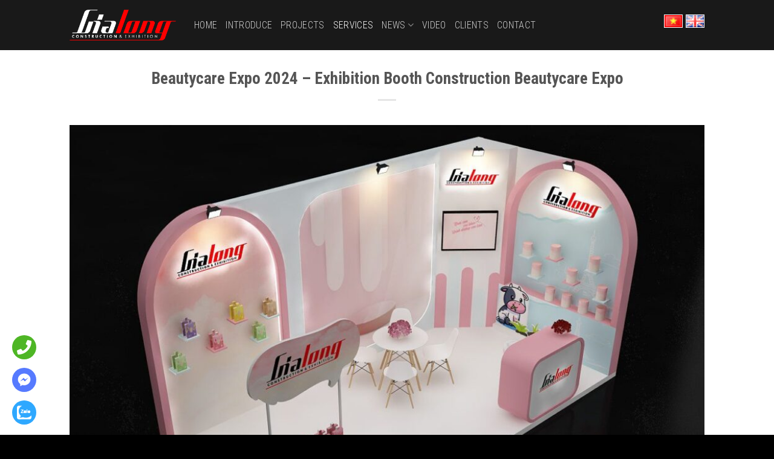

--- FILE ---
content_type: text/html; charset=UTF-8
request_url: https://vietnamexhibition.com.vn/en/exhibition-booth-construction-beautycare-expo/
body_size: 21603
content:
<!DOCTYPE html>
<html lang="en-GB" prefix="og: https://ogp.me/ns#" class="loading-site no-js">
<head>
	<meta charset="UTF-8" />
	<link rel="profile" href="https://gmpg.org/xfn/11" />
	<link rel="pingback" href="https://vietnamexhibition.com.vn/xmlrpc.php" />

	<script>(function(html){html.className = html.className.replace(/\bno-js\b/,'js')})(document.documentElement);</script>
<meta name="viewport" content="width=device-width, initial-scale=1" />
<!-- Search Engine Optimization by Rank Math PRO - https://rankmath.com/ -->
<title>Beautycare Expo 2024 - Exhibition Booth Construction Beautycare Expo</title>
<meta name="description" content="Beautycare Expo - The specialized beauty industry exhibition, Beautycare Expo, is officially set to take place in September 2024 in Vietnam."/>
<meta name="robots" content="index, follow, max-snippet:-1, max-video-preview:-1, max-image-preview:large"/>
<link rel="canonical" href="https://vietnamexhibition.com.vn/en/exhibition-booth-construction-beautycare-expo/" />
<meta property="og:locale" content="en_GB" />
<meta property="og:type" content="article" />
<meta property="og:title" content="Beautycare Expo 2024 - Exhibition Booth Construction Beautycare Expo" />
<meta property="og:description" content="Beautycare Expo - The specialized beauty industry exhibition, Beautycare Expo, is officially set to take place in September 2024 in Vietnam." />
<meta property="og:url" content="https://vietnamexhibition.com.vn/en/exhibition-booth-construction-beautycare-expo/" />
<meta property="og:site_name" content="Wordpress" />
<meta property="article:section" content="Booth design and construction" />
<meta property="og:updated_time" content="2024-11-01T06:51:42+00:00" />
<meta property="og:image" content="https://vietnamexhibition.com.vn/wp-content/uploads/2023/09/Beautycare-Expo.jpeg" />
<meta property="og:image:secure_url" content="https://vietnamexhibition.com.vn/wp-content/uploads/2023/09/Beautycare-Expo.jpeg" />
<meta property="og:image:width" content="1024" />
<meta property="og:image:height" content="744" />
<meta property="og:image:alt" content="Beautycare Expo exhibition" />
<meta property="og:image:type" content="image/jpeg" />
<meta property="article:published_time" content="2023-09-18T10:00:18+00:00" />
<meta property="article:modified_time" content="2024-11-01T06:51:42+00:00" />
<meta name="twitter:card" content="summary_large_image" />
<meta name="twitter:title" content="Beautycare Expo 2024 - Exhibition Booth Construction Beautycare Expo" />
<meta name="twitter:description" content="Beautycare Expo - The specialized beauty industry exhibition, Beautycare Expo, is officially set to take place in September 2024 in Vietnam." />
<meta name="twitter:image" content="https://vietnamexhibition.com.vn/wp-content/uploads/2023/09/Beautycare-Expo.jpeg" />
<meta name="twitter:label1" content="Written by" />
<meta name="twitter:data1" content="admin" />
<meta name="twitter:label2" content="Time to read" />
<meta name="twitter:data2" content="3 minutes" />
<script type="application/ld+json" class="rank-math-schema-pro">{"@context":"https://schema.org","@graph":[{"@type":["Person","Organization"],"@id":"https://vietnamexhibition.com.vn/#person","name":"admin"},{"@type":"WebSite","@id":"https://vietnamexhibition.com.vn/#website","url":"https://vietnamexhibition.com.vn","name":"Wordpress","publisher":{"@id":"https://vietnamexhibition.com.vn/#person"},"inLanguage":"en-GB"},{"@type":"ImageObject","@id":"https://vietnamexhibition.com.vn/wp-content/uploads/2023/09/Beautycare-Expo.jpeg","url":"https://vietnamexhibition.com.vn/wp-content/uploads/2023/09/Beautycare-Expo.jpeg","width":"1024","height":"744","caption":"Beautycare Expo exhibition","inLanguage":"en-GB"},{"@type":"BreadcrumbList","@id":"https://vietnamexhibition.com.vn/en/exhibition-booth-construction-beautycare-expo/#breadcrumb","itemListElement":[{"@type":"ListItem","position":"1","item":{"@id":"https://vietnamexhibition.com.vn","name":"Home"}},{"@type":"ListItem","position":"2","item":{"@id":"https://vietnamexhibition.com.vn/en/booth-design-and-construction/","name":"Booth design and construction"}},{"@type":"ListItem","position":"3","item":{"@id":"https://vietnamexhibition.com.vn/en/exhibition-booth-construction-beautycare-expo/","name":"Beautycare Expo 2024 &#8211; Exhibition Booth Construction Beautycare Expo"}}]},{"@type":"WebPage","@id":"https://vietnamexhibition.com.vn/en/exhibition-booth-construction-beautycare-expo/#webpage","url":"https://vietnamexhibition.com.vn/en/exhibition-booth-construction-beautycare-expo/","name":"Beautycare Expo 2024 - Exhibition Booth Construction Beautycare Expo","datePublished":"2023-09-18T10:00:18+00:00","dateModified":"2024-11-01T06:51:42+00:00","isPartOf":{"@id":"https://vietnamexhibition.com.vn/#website"},"primaryImageOfPage":{"@id":"https://vietnamexhibition.com.vn/wp-content/uploads/2023/09/Beautycare-Expo.jpeg"},"inLanguage":"en-GB","breadcrumb":{"@id":"https://vietnamexhibition.com.vn/en/exhibition-booth-construction-beautycare-expo/#breadcrumb"}},{"@type":"Person","@id":"https://vietnamexhibition.com.vn/en/author/admin/","name":"admin","url":"https://vietnamexhibition.com.vn/en/author/admin/","image":{"@type":"ImageObject","@id":"https://secure.gravatar.com/avatar/4a2e9c9dc298bd0b9fdf8f3962954d71fdb91b3112dd1f35df178a76b5c130aa?s=96&amp;d=mm&amp;r=g","url":"https://secure.gravatar.com/avatar/4a2e9c9dc298bd0b9fdf8f3962954d71fdb91b3112dd1f35df178a76b5c130aa?s=96&amp;d=mm&amp;r=g","caption":"admin","inLanguage":"en-GB"},"sameAs":["https://vietnamexhibition.com.vn"]},{"@type":"BlogPosting","headline":"Beautycare Expo 2024 - Exhibition Booth Construction Beautycare Expo","keywords":"Beautycare Expo,Beautycare Expo 2024,Exhibition booth construction","datePublished":"2023-09-18T10:00:18+00:00","dateModified":"2024-11-01T06:51:42+00:00","articleSection":"Booth design and construction, Services","author":{"@id":"https://vietnamexhibition.com.vn/en/author/admin/","name":"admin"},"publisher":{"@id":"https://vietnamexhibition.com.vn/#person"},"description":"Beautycare Expo - The specialized beauty industry exhibition, Beautycare Expo, is officially set to take place in September 2024 in Vietnam.","name":"Beautycare Expo 2024 - Exhibition Booth Construction Beautycare Expo","@id":"https://vietnamexhibition.com.vn/en/exhibition-booth-construction-beautycare-expo/#richSnippet","isPartOf":{"@id":"https://vietnamexhibition.com.vn/en/exhibition-booth-construction-beautycare-expo/#webpage"},"image":{"@id":"https://vietnamexhibition.com.vn/wp-content/uploads/2023/09/Beautycare-Expo.jpeg"},"inLanguage":"en-GB","mainEntityOfPage":{"@id":"https://vietnamexhibition.com.vn/en/exhibition-booth-construction-beautycare-expo/#webpage"}}]}</script>
<!-- /Rank Math WordPress SEO plugin -->

<link rel='dns-prefetch' href='//cdn.jsdelivr.net' />
<link rel='dns-prefetch' href='//fonts.googleapis.com' />
<link href='https://fonts.gstatic.com' crossorigin rel='preconnect' />
<link rel='prefetch' href='https://vietnamexhibition.com.vn/wp-content/themes/flatsome/assets/js/chunk.countup.js?ver=3.16.6' />
<link rel='prefetch' href='https://vietnamexhibition.com.vn/wp-content/themes/flatsome/assets/js/chunk.sticky-sidebar.js?ver=3.16.6' />
<link rel='prefetch' href='https://vietnamexhibition.com.vn/wp-content/themes/flatsome/assets/js/chunk.tooltips.js?ver=3.16.6' />
<link rel='prefetch' href='https://vietnamexhibition.com.vn/wp-content/themes/flatsome/assets/js/chunk.vendors-popups.js?ver=3.16.6' />
<link rel='prefetch' href='https://vietnamexhibition.com.vn/wp-content/themes/flatsome/assets/js/chunk.vendors-slider.js?ver=3.16.6' />
<link rel="alternate" type="application/rss+xml" title="Vietnamexhibition &raquo; Feed" href="https://vietnamexhibition.com.vn/en/feed/" />
<link rel="alternate" type="application/rss+xml" title="Vietnamexhibition &raquo; Comments Feed" href="https://vietnamexhibition.com.vn/en/comments/feed/" />
<link rel="alternate" type="application/rss+xml" title="Vietnamexhibition &raquo; Beautycare Expo 2024 &#8211; Exhibition Booth Construction Beautycare Expo Comments Feed" href="https://vietnamexhibition.com.vn/en/exhibition-booth-construction-beautycare-expo/feed/" />
<link rel="alternate" title="oEmbed (JSON)" type="application/json+oembed" href="https://vietnamexhibition.com.vn/wp-json/oembed/1.0/embed?url=https%3A%2F%2Fvietnamexhibition.com.vn%2Fen%2Fexhibition-booth-construction-beautycare-expo%2F" />
<link rel="alternate" title="oEmbed (XML)" type="text/xml+oembed" href="https://vietnamexhibition.com.vn/wp-json/oembed/1.0/embed?url=https%3A%2F%2Fvietnamexhibition.com.vn%2Fen%2Fexhibition-booth-construction-beautycare-expo%2F&#038;format=xml" />
<style id='wp-img-auto-sizes-contain-inline-css' type='text/css'>
img:is([sizes=auto i],[sizes^="auto," i]){contain-intrinsic-size:3000px 1500px}
/*# sourceURL=wp-img-auto-sizes-contain-inline-css */
</style>
<style id='wp-emoji-styles-inline-css' type='text/css'>

	img.wp-smiley, img.emoji {
		display: inline !important;
		border: none !important;
		box-shadow: none !important;
		height: 1em !important;
		width: 1em !important;
		margin: 0 0.07em !important;
		vertical-align: -0.1em !important;
		background: none !important;
		padding: 0 !important;
	}
/*# sourceURL=wp-emoji-styles-inline-css */
</style>
<style id='wp-block-library-inline-css' type='text/css'>
:root{--wp-block-synced-color:#7a00df;--wp-block-synced-color--rgb:122,0,223;--wp-bound-block-color:var(--wp-block-synced-color);--wp-editor-canvas-background:#ddd;--wp-admin-theme-color:#007cba;--wp-admin-theme-color--rgb:0,124,186;--wp-admin-theme-color-darker-10:#006ba1;--wp-admin-theme-color-darker-10--rgb:0,107,160.5;--wp-admin-theme-color-darker-20:#005a87;--wp-admin-theme-color-darker-20--rgb:0,90,135;--wp-admin-border-width-focus:2px}@media (min-resolution:192dpi){:root{--wp-admin-border-width-focus:1.5px}}.wp-element-button{cursor:pointer}:root .has-very-light-gray-background-color{background-color:#eee}:root .has-very-dark-gray-background-color{background-color:#313131}:root .has-very-light-gray-color{color:#eee}:root .has-very-dark-gray-color{color:#313131}:root .has-vivid-green-cyan-to-vivid-cyan-blue-gradient-background{background:linear-gradient(135deg,#00d084,#0693e3)}:root .has-purple-crush-gradient-background{background:linear-gradient(135deg,#34e2e4,#4721fb 50%,#ab1dfe)}:root .has-hazy-dawn-gradient-background{background:linear-gradient(135deg,#faaca8,#dad0ec)}:root .has-subdued-olive-gradient-background{background:linear-gradient(135deg,#fafae1,#67a671)}:root .has-atomic-cream-gradient-background{background:linear-gradient(135deg,#fdd79a,#004a59)}:root .has-nightshade-gradient-background{background:linear-gradient(135deg,#330968,#31cdcf)}:root .has-midnight-gradient-background{background:linear-gradient(135deg,#020381,#2874fc)}:root{--wp--preset--font-size--normal:16px;--wp--preset--font-size--huge:42px}.has-regular-font-size{font-size:1em}.has-larger-font-size{font-size:2.625em}.has-normal-font-size{font-size:var(--wp--preset--font-size--normal)}.has-huge-font-size{font-size:var(--wp--preset--font-size--huge)}.has-text-align-center{text-align:center}.has-text-align-left{text-align:left}.has-text-align-right{text-align:right}.has-fit-text{white-space:nowrap!important}#end-resizable-editor-section{display:none}.aligncenter{clear:both}.items-justified-left{justify-content:flex-start}.items-justified-center{justify-content:center}.items-justified-right{justify-content:flex-end}.items-justified-space-between{justify-content:space-between}.screen-reader-text{border:0;clip-path:inset(50%);height:1px;margin:-1px;overflow:hidden;padding:0;position:absolute;width:1px;word-wrap:normal!important}.screen-reader-text:focus{background-color:#ddd;clip-path:none;color:#444;display:block;font-size:1em;height:auto;left:5px;line-height:normal;padding:15px 23px 14px;text-decoration:none;top:5px;width:auto;z-index:100000}html :where(.has-border-color){border-style:solid}html :where([style*=border-top-color]){border-top-style:solid}html :where([style*=border-right-color]){border-right-style:solid}html :where([style*=border-bottom-color]){border-bottom-style:solid}html :where([style*=border-left-color]){border-left-style:solid}html :where([style*=border-width]){border-style:solid}html :where([style*=border-top-width]){border-top-style:solid}html :where([style*=border-right-width]){border-right-style:solid}html :where([style*=border-bottom-width]){border-bottom-style:solid}html :where([style*=border-left-width]){border-left-style:solid}html :where(img[class*=wp-image-]){height:auto;max-width:100%}:where(figure){margin:0 0 1em}html :where(.is-position-sticky){--wp-admin--admin-bar--position-offset:var(--wp-admin--admin-bar--height,0px)}@media screen and (max-width:600px){html :where(.is-position-sticky){--wp-admin--admin-bar--position-offset:0px}}

/*# sourceURL=wp-block-library-inline-css */
</style><style id='global-styles-inline-css' type='text/css'>
:root{--wp--preset--aspect-ratio--square: 1;--wp--preset--aspect-ratio--4-3: 4/3;--wp--preset--aspect-ratio--3-4: 3/4;--wp--preset--aspect-ratio--3-2: 3/2;--wp--preset--aspect-ratio--2-3: 2/3;--wp--preset--aspect-ratio--16-9: 16/9;--wp--preset--aspect-ratio--9-16: 9/16;--wp--preset--color--black: #000000;--wp--preset--color--cyan-bluish-gray: #abb8c3;--wp--preset--color--white: #ffffff;--wp--preset--color--pale-pink: #f78da7;--wp--preset--color--vivid-red: #cf2e2e;--wp--preset--color--luminous-vivid-orange: #ff6900;--wp--preset--color--luminous-vivid-amber: #fcb900;--wp--preset--color--light-green-cyan: #7bdcb5;--wp--preset--color--vivid-green-cyan: #00d084;--wp--preset--color--pale-cyan-blue: #8ed1fc;--wp--preset--color--vivid-cyan-blue: #0693e3;--wp--preset--color--vivid-purple: #9b51e0;--wp--preset--gradient--vivid-cyan-blue-to-vivid-purple: linear-gradient(135deg,rgb(6,147,227) 0%,rgb(155,81,224) 100%);--wp--preset--gradient--light-green-cyan-to-vivid-green-cyan: linear-gradient(135deg,rgb(122,220,180) 0%,rgb(0,208,130) 100%);--wp--preset--gradient--luminous-vivid-amber-to-luminous-vivid-orange: linear-gradient(135deg,rgb(252,185,0) 0%,rgb(255,105,0) 100%);--wp--preset--gradient--luminous-vivid-orange-to-vivid-red: linear-gradient(135deg,rgb(255,105,0) 0%,rgb(207,46,46) 100%);--wp--preset--gradient--very-light-gray-to-cyan-bluish-gray: linear-gradient(135deg,rgb(238,238,238) 0%,rgb(169,184,195) 100%);--wp--preset--gradient--cool-to-warm-spectrum: linear-gradient(135deg,rgb(74,234,220) 0%,rgb(151,120,209) 20%,rgb(207,42,186) 40%,rgb(238,44,130) 60%,rgb(251,105,98) 80%,rgb(254,248,76) 100%);--wp--preset--gradient--blush-light-purple: linear-gradient(135deg,rgb(255,206,236) 0%,rgb(152,150,240) 100%);--wp--preset--gradient--blush-bordeaux: linear-gradient(135deg,rgb(254,205,165) 0%,rgb(254,45,45) 50%,rgb(107,0,62) 100%);--wp--preset--gradient--luminous-dusk: linear-gradient(135deg,rgb(255,203,112) 0%,rgb(199,81,192) 50%,rgb(65,88,208) 100%);--wp--preset--gradient--pale-ocean: linear-gradient(135deg,rgb(255,245,203) 0%,rgb(182,227,212) 50%,rgb(51,167,181) 100%);--wp--preset--gradient--electric-grass: linear-gradient(135deg,rgb(202,248,128) 0%,rgb(113,206,126) 100%);--wp--preset--gradient--midnight: linear-gradient(135deg,rgb(2,3,129) 0%,rgb(40,116,252) 100%);--wp--preset--font-size--small: 13px;--wp--preset--font-size--medium: 20px;--wp--preset--font-size--large: 36px;--wp--preset--font-size--x-large: 42px;--wp--preset--spacing--20: 0.44rem;--wp--preset--spacing--30: 0.67rem;--wp--preset--spacing--40: 1rem;--wp--preset--spacing--50: 1.5rem;--wp--preset--spacing--60: 2.25rem;--wp--preset--spacing--70: 3.38rem;--wp--preset--spacing--80: 5.06rem;--wp--preset--shadow--natural: 6px 6px 9px rgba(0, 0, 0, 0.2);--wp--preset--shadow--deep: 12px 12px 50px rgba(0, 0, 0, 0.4);--wp--preset--shadow--sharp: 6px 6px 0px rgba(0, 0, 0, 0.2);--wp--preset--shadow--outlined: 6px 6px 0px -3px rgb(255, 255, 255), 6px 6px rgb(0, 0, 0);--wp--preset--shadow--crisp: 6px 6px 0px rgb(0, 0, 0);}:where(.is-layout-flex){gap: 0.5em;}:where(.is-layout-grid){gap: 0.5em;}body .is-layout-flex{display: flex;}.is-layout-flex{flex-wrap: wrap;align-items: center;}.is-layout-flex > :is(*, div){margin: 0;}body .is-layout-grid{display: grid;}.is-layout-grid > :is(*, div){margin: 0;}:where(.wp-block-columns.is-layout-flex){gap: 2em;}:where(.wp-block-columns.is-layout-grid){gap: 2em;}:where(.wp-block-post-template.is-layout-flex){gap: 1.25em;}:where(.wp-block-post-template.is-layout-grid){gap: 1.25em;}.has-black-color{color: var(--wp--preset--color--black) !important;}.has-cyan-bluish-gray-color{color: var(--wp--preset--color--cyan-bluish-gray) !important;}.has-white-color{color: var(--wp--preset--color--white) !important;}.has-pale-pink-color{color: var(--wp--preset--color--pale-pink) !important;}.has-vivid-red-color{color: var(--wp--preset--color--vivid-red) !important;}.has-luminous-vivid-orange-color{color: var(--wp--preset--color--luminous-vivid-orange) !important;}.has-luminous-vivid-amber-color{color: var(--wp--preset--color--luminous-vivid-amber) !important;}.has-light-green-cyan-color{color: var(--wp--preset--color--light-green-cyan) !important;}.has-vivid-green-cyan-color{color: var(--wp--preset--color--vivid-green-cyan) !important;}.has-pale-cyan-blue-color{color: var(--wp--preset--color--pale-cyan-blue) !important;}.has-vivid-cyan-blue-color{color: var(--wp--preset--color--vivid-cyan-blue) !important;}.has-vivid-purple-color{color: var(--wp--preset--color--vivid-purple) !important;}.has-black-background-color{background-color: var(--wp--preset--color--black) !important;}.has-cyan-bluish-gray-background-color{background-color: var(--wp--preset--color--cyan-bluish-gray) !important;}.has-white-background-color{background-color: var(--wp--preset--color--white) !important;}.has-pale-pink-background-color{background-color: var(--wp--preset--color--pale-pink) !important;}.has-vivid-red-background-color{background-color: var(--wp--preset--color--vivid-red) !important;}.has-luminous-vivid-orange-background-color{background-color: var(--wp--preset--color--luminous-vivid-orange) !important;}.has-luminous-vivid-amber-background-color{background-color: var(--wp--preset--color--luminous-vivid-amber) !important;}.has-light-green-cyan-background-color{background-color: var(--wp--preset--color--light-green-cyan) !important;}.has-vivid-green-cyan-background-color{background-color: var(--wp--preset--color--vivid-green-cyan) !important;}.has-pale-cyan-blue-background-color{background-color: var(--wp--preset--color--pale-cyan-blue) !important;}.has-vivid-cyan-blue-background-color{background-color: var(--wp--preset--color--vivid-cyan-blue) !important;}.has-vivid-purple-background-color{background-color: var(--wp--preset--color--vivid-purple) !important;}.has-black-border-color{border-color: var(--wp--preset--color--black) !important;}.has-cyan-bluish-gray-border-color{border-color: var(--wp--preset--color--cyan-bluish-gray) !important;}.has-white-border-color{border-color: var(--wp--preset--color--white) !important;}.has-pale-pink-border-color{border-color: var(--wp--preset--color--pale-pink) !important;}.has-vivid-red-border-color{border-color: var(--wp--preset--color--vivid-red) !important;}.has-luminous-vivid-orange-border-color{border-color: var(--wp--preset--color--luminous-vivid-orange) !important;}.has-luminous-vivid-amber-border-color{border-color: var(--wp--preset--color--luminous-vivid-amber) !important;}.has-light-green-cyan-border-color{border-color: var(--wp--preset--color--light-green-cyan) !important;}.has-vivid-green-cyan-border-color{border-color: var(--wp--preset--color--vivid-green-cyan) !important;}.has-pale-cyan-blue-border-color{border-color: var(--wp--preset--color--pale-cyan-blue) !important;}.has-vivid-cyan-blue-border-color{border-color: var(--wp--preset--color--vivid-cyan-blue) !important;}.has-vivid-purple-border-color{border-color: var(--wp--preset--color--vivid-purple) !important;}.has-vivid-cyan-blue-to-vivid-purple-gradient-background{background: var(--wp--preset--gradient--vivid-cyan-blue-to-vivid-purple) !important;}.has-light-green-cyan-to-vivid-green-cyan-gradient-background{background: var(--wp--preset--gradient--light-green-cyan-to-vivid-green-cyan) !important;}.has-luminous-vivid-amber-to-luminous-vivid-orange-gradient-background{background: var(--wp--preset--gradient--luminous-vivid-amber-to-luminous-vivid-orange) !important;}.has-luminous-vivid-orange-to-vivid-red-gradient-background{background: var(--wp--preset--gradient--luminous-vivid-orange-to-vivid-red) !important;}.has-very-light-gray-to-cyan-bluish-gray-gradient-background{background: var(--wp--preset--gradient--very-light-gray-to-cyan-bluish-gray) !important;}.has-cool-to-warm-spectrum-gradient-background{background: var(--wp--preset--gradient--cool-to-warm-spectrum) !important;}.has-blush-light-purple-gradient-background{background: var(--wp--preset--gradient--blush-light-purple) !important;}.has-blush-bordeaux-gradient-background{background: var(--wp--preset--gradient--blush-bordeaux) !important;}.has-luminous-dusk-gradient-background{background: var(--wp--preset--gradient--luminous-dusk) !important;}.has-pale-ocean-gradient-background{background: var(--wp--preset--gradient--pale-ocean) !important;}.has-electric-grass-gradient-background{background: var(--wp--preset--gradient--electric-grass) !important;}.has-midnight-gradient-background{background: var(--wp--preset--gradient--midnight) !important;}.has-small-font-size{font-size: var(--wp--preset--font-size--small) !important;}.has-medium-font-size{font-size: var(--wp--preset--font-size--medium) !important;}.has-large-font-size{font-size: var(--wp--preset--font-size--large) !important;}.has-x-large-font-size{font-size: var(--wp--preset--font-size--x-large) !important;}
/*# sourceURL=global-styles-inline-css */
</style>

<style id='classic-theme-styles-inline-css' type='text/css'>
/*! This file is auto-generated */
.wp-block-button__link{color:#fff;background-color:#32373c;border-radius:9999px;box-shadow:none;text-decoration:none;padding:calc(.667em + 2px) calc(1.333em + 2px);font-size:1.125em}.wp-block-file__button{background:#32373c;color:#fff;text-decoration:none}
/*# sourceURL=/wp-includes/css/classic-themes.min.css */
</style>
<link rel='stylesheet' id='contact-form-7-css' href='https://vietnamexhibition.com.vn/wp-content/plugins/contact-form-7/includes/css/styles.css?ver=6.0.5' type='text/css' media='all' />
<link rel='stylesheet' id='fixedtoc-style-css' href='https://vietnamexhibition.com.vn/wp-content/plugins/fixed-toc/frontend/assets/css/ftoc.min.css?ver=3.1.24' type='text/css' media='all' />
<style id='fixedtoc-style-inline-css' type='text/css'>
#ftwp-container.ftwp-wrap #ftwp-contents { width: 250px; height: auto; } #ftwp-container.ftwp-wrap #ftwp-trigger { width: 50px; height: 50px; font-size: 30px; } #ftwp-container #ftwp-trigger.ftwp-border-medium { font-size: 29px; } #ftwp-container.ftwp-wrap #ftwp-header { font-size: 22px; font-family: inherit; } #ftwp-container.ftwp-wrap #ftwp-header-title { font-weight: bold; } #ftwp-container.ftwp-wrap #ftwp-list { font-size: 14px; font-family: inherit; } #ftwp-container #ftwp-list.ftwp-liststyle-decimal .ftwp-anchor::before { font-size: 14px; } #ftwp-container #ftwp-list.ftwp-strong-first>.ftwp-item>.ftwp-anchor .ftwp-text { font-size: 15.4px; } #ftwp-container #ftwp-list.ftwp-strong-first.ftwp-liststyle-decimal>.ftwp-item>.ftwp-anchor::before { font-size: 15.4px; } #ftwp-container.ftwp-wrap #ftwp-trigger { color: #333; background: rgba(243,243,243,0.95); } #ftwp-container.ftwp-wrap #ftwp-trigger { border-color: rgba(51,51,51,0.95); } #ftwp-container.ftwp-wrap #ftwp-contents { border-color: rgba(51,51,51,0.95); } #ftwp-container.ftwp-wrap #ftwp-header { color: #333; background: rgba(243,243,243,0.95); } #ftwp-container.ftwp-wrap #ftwp-contents:hover #ftwp-header { background: #f3f3f3; } #ftwp-container.ftwp-wrap #ftwp-list { color: #333; background: rgba(243,243,243,0.95); } #ftwp-container.ftwp-wrap #ftwp-contents:hover #ftwp-list { background: #f3f3f3; } #ftwp-container.ftwp-wrap #ftwp-list .ftwp-anchor:hover { color: #00A368; } #ftwp-container.ftwp-wrap #ftwp-list .ftwp-anchor:focus, #ftwp-container.ftwp-wrap #ftwp-list .ftwp-active, #ftwp-container.ftwp-wrap #ftwp-list .ftwp-active:hover { color: #fff; } #ftwp-container.ftwp-wrap #ftwp-list .ftwp-text::before { background: rgba(221,51,51,0.95); } .ftwp-heading-target::before { background: rgba(221,51,51,0.95); }
/*# sourceURL=fixedtoc-style-inline-css */
</style>
<link rel='stylesheet' id='flatsome-main-css' href='https://vietnamexhibition.com.vn/wp-content/themes/flatsome/assets/css/flatsome.css?ver=3.16.6' type='text/css' media='all' />
<style id='flatsome-main-inline-css' type='text/css'>
@font-face {
				font-family: "fl-icons";
				font-display: block;
				src: url(https://vietnamexhibition.com.vn/wp-content/themes/flatsome/assets/css/icons/fl-icons.eot?v=3.16.6);
				src:
					url(https://vietnamexhibition.com.vn/wp-content/themes/flatsome/assets/css/icons/fl-icons.eot#iefix?v=3.16.6) format("embedded-opentype"),
					url(https://vietnamexhibition.com.vn/wp-content/themes/flatsome/assets/css/icons/fl-icons.woff2?v=3.16.6) format("woff2"),
					url(https://vietnamexhibition.com.vn/wp-content/themes/flatsome/assets/css/icons/fl-icons.ttf?v=3.16.6) format("truetype"),
					url(https://vietnamexhibition.com.vn/wp-content/themes/flatsome/assets/css/icons/fl-icons.woff?v=3.16.6) format("woff"),
					url(https://vietnamexhibition.com.vn/wp-content/themes/flatsome/assets/css/icons/fl-icons.svg?v=3.16.6#fl-icons) format("svg");
			}
/*# sourceURL=flatsome-main-inline-css */
</style>
<link rel='stylesheet' id='flatsome-style-css' href='https://vietnamexhibition.com.vn/wp-content/themes/flatsome-child/style.css?ver=3.0' type='text/css' media='all' />
<link rel='stylesheet' id='flatsome-googlefonts-css' href='//fonts.googleapis.com/css?family=Roboto+Condensed%3Aregular%2C700%2Cregular%2C300%7CDancing+Script%3Aregular%2Cregular&#038;display=swap&#038;ver=3.9' type='text/css' media='all' />
<script type="text/javascript" src="https://vietnamexhibition.com.vn/wp-includes/js/jquery/jquery.min.js?ver=3.7.1" id="jquery-core-js"></script>
<script type="text/javascript" src="https://vietnamexhibition.com.vn/wp-includes/js/jquery/jquery-migrate.min.js?ver=3.4.1" id="jquery-migrate-js"></script>
<link rel="https://api.w.org/" href="https://vietnamexhibition.com.vn/wp-json/" /><link rel="alternate" title="JSON" type="application/json" href="https://vietnamexhibition.com.vn/wp-json/wp/v2/posts/5028" /><link rel="EditURI" type="application/rsd+xml" title="RSD" href="https://vietnamexhibition.com.vn/xmlrpc.php?rsd" />
<meta name="generator" content="WordPress 6.9" />
<link rel='shortlink' href='https://vietnamexhibition.com.vn/?p=5028' />
<!-- Hotjar Tracking Code for https://vietnamexhibition.com.vn/ -->
<script>
    (function(h,o,t,j,a,r){
        h.hj=h.hj||function(){(h.hj.q=h.hj.q||[]).push(arguments)};
        h._hjSettings={hjid:3538097,hjsv:6};
        a=o.getElementsByTagName('head')[0];
        r=o.createElement('script');r.async=1;
        r.src=t+h._hjSettings.hjid+j+h._hjSettings.hjsv;
        a.appendChild(r);
    })(window,document,'https://static.hotjar.com/c/hotjar-','.js?sv=');
</script>
<style>.bg{opacity: 0; transition: opacity 1s; -webkit-transition: opacity 1s;} .bg-loaded{opacity: 1;}</style><meta name="google-site-verification" content="mVcEvdFbDnIK1eo8epWdCrCipF9nFQEPcibpV0JY8SA" /><link rel="icon" href="https://vietnamexhibition.com.vn/wp-content/uploads/2023/05/cropped-logo-32x32.jpg" sizes="32x32" />
<link rel="icon" href="https://vietnamexhibition.com.vn/wp-content/uploads/2023/05/cropped-logo-192x192.jpg" sizes="192x192" />
<link rel="apple-touch-icon" href="https://vietnamexhibition.com.vn/wp-content/uploads/2023/05/cropped-logo-180x180.jpg" />
<meta name="msapplication-TileImage" content="https://vietnamexhibition.com.vn/wp-content/uploads/2023/05/cropped-logo-270x270.jpg" />
<style id="custom-css" type="text/css">:root {--primary-color: #fa0014;}.header-main{height: 83px}#logo img{max-height: 83px}#logo{width:176px;}.header-bottom{min-height: 10px}.header-top{min-height: 30px}.transparent .header-main{height: 265px}.transparent #logo img{max-height: 265px}.has-transparent + .page-title:first-of-type,.has-transparent + #main > .page-title,.has-transparent + #main > div > .page-title,.has-transparent + #main .page-header-wrapper:first-of-type .page-title{padding-top: 265px;}.header.show-on-scroll,.stuck .header-main{height:70px!important}.stuck #logo img{max-height: 70px!important}.header-bg-color {background-color: rgba(0,0,0,0.9)}.header-bottom {background-color: #f1f1f1}.header-main .nav > li > a{line-height: 16px }@media (max-width: 549px) {.header-main{height: 70px}#logo img{max-height: 70px}}.header-top{background-color:#000000!important;}.blog-wrapper{background-color: #ffffff;}/* Color */.accordion-title.active, .has-icon-bg .icon .icon-inner,.logo a, .primary.is-underline, .primary.is-link, .badge-outline .badge-inner, .nav-outline > li.active> a,.nav-outline >li.active > a, .cart-icon strong,[data-color='primary'], .is-outline.primary{color: #fa0014;}/* Color !important */[data-text-color="primary"]{color: #fa0014!important;}/* Background Color */[data-text-bg="primary"]{background-color: #fa0014;}/* Background */.scroll-to-bullets a,.featured-title, .label-new.menu-item > a:after, .nav-pagination > li > .current,.nav-pagination > li > span:hover,.nav-pagination > li > a:hover,.has-hover:hover .badge-outline .badge-inner,button[type="submit"], .button.wc-forward:not(.checkout):not(.checkout-button), .button.submit-button, .button.primary:not(.is-outline),.featured-table .title,.is-outline:hover, .has-icon:hover .icon-label,.nav-dropdown-bold .nav-column li > a:hover, .nav-dropdown.nav-dropdown-bold > li > a:hover, .nav-dropdown-bold.dark .nav-column li > a:hover, .nav-dropdown.nav-dropdown-bold.dark > li > a:hover, .header-vertical-menu__opener ,.is-outline:hover, .tagcloud a:hover,.grid-tools a, input[type='submit']:not(.is-form), .box-badge:hover .box-text, input.button.alt,.nav-box > li > a:hover,.nav-box > li.active > a,.nav-pills > li.active > a ,.current-dropdown .cart-icon strong, .cart-icon:hover strong, .nav-line-bottom > li > a:before, .nav-line-grow > li > a:before, .nav-line > li > a:before,.banner, .header-top, .slider-nav-circle .flickity-prev-next-button:hover svg, .slider-nav-circle .flickity-prev-next-button:hover .arrow, .primary.is-outline:hover, .button.primary:not(.is-outline), input[type='submit'].primary, input[type='submit'].primary, input[type='reset'].button, input[type='button'].primary, .badge-inner{background-color: #fa0014;}/* Border */.nav-vertical.nav-tabs > li.active > a,.scroll-to-bullets a.active,.nav-pagination > li > .current,.nav-pagination > li > span:hover,.nav-pagination > li > a:hover,.has-hover:hover .badge-outline .badge-inner,.accordion-title.active,.featured-table,.is-outline:hover, .tagcloud a:hover,blockquote, .has-border, .cart-icon strong:after,.cart-icon strong,.blockUI:before, .processing:before,.loading-spin, .slider-nav-circle .flickity-prev-next-button:hover svg, .slider-nav-circle .flickity-prev-next-button:hover .arrow, .primary.is-outline:hover{border-color: #fa0014}.nav-tabs > li.active > a{border-top-color: #fa0014}.widget_shopping_cart_content .blockUI.blockOverlay:before { border-left-color: #fa0014 }.woocommerce-checkout-review-order .blockUI.blockOverlay:before { border-left-color: #fa0014 }/* Fill */.slider .flickity-prev-next-button:hover svg,.slider .flickity-prev-next-button:hover .arrow{fill: #fa0014;}/* Focus */.primary:focus-visible, .submit-button:focus-visible, button[type="submit"]:focus-visible { outline-color: #fa0014!important; }body{font-size: 100%;}@media screen and (max-width: 549px){body{font-size: 100%;}}body{font-family: "Roboto Condensed", sans-serif;}body {font-weight: 400;font-style: normal;}.nav > li > a {font-family: "Roboto Condensed", sans-serif;}.mobile-sidebar-levels-2 .nav > li > ul > li > a {font-family: "Roboto Condensed", sans-serif;}.nav > li > a,.mobile-sidebar-levels-2 .nav > li > ul > li > a {font-weight: 300;font-style: normal;}h1,h2,h3,h4,h5,h6,.heading-font, .off-canvas-center .nav-sidebar.nav-vertical > li > a{font-family: "Roboto Condensed", sans-serif;}h1,h2,h3,h4,h5,h6,.heading-font,.banner h1,.banner h2 {font-weight: 700;font-style: normal;}.alt-font{font-family: "Dancing Script", sans-serif;}.alt-font {font-weight: 400!important;font-style: normal!important;}.absolute-footer, html{background-color: #000000}.nav-vertical-fly-out > li + li {border-top-width: 1px; border-top-style: solid;}.label-new.menu-item > a:after{content:"New";}.label-hot.menu-item > a:after{content:"Hot";}.label-sale.menu-item > a:after{content:"Sale";}.label-popular.menu-item > a:after{content:"Popular";}</style></head>

<body data-rsssl=1 class="wp-singular post-template-default single single-post postid-5028 single-format-standard wp-theme-flatsome wp-child-theme-flatsome-child lightbox nav-dropdown-has-arrow nav-dropdown-has-shadow nav-dropdown-has-border has-ftoc">


<a class="skip-link screen-reader-text" href="#main">Skip to content</a>

<div id="wrapper">

	
	<header id="header" class="header has-sticky sticky-jump">
		<div class="header-wrapper">
			<div id="masthead" class="header-main nav-dark">
      <div class="header-inner flex-row container logo-left medium-logo-center" role="navigation">

          <!-- Logo -->
          <div id="logo" class="flex-col logo">
            
<!-- Header logo -->
<a href="https://vietnamexhibition.com.vn/en/" title="Vietnamexhibition" rel="home">
		<img width="601" height="174" src="https://vietnamexhibition.com.vn/wp-content/uploads/2023/05/Logo-Gia-Long-2022-600-WR-2022610276.png" class="header_logo header-logo" alt="Vietnamexhibition"/><img  width="601" height="174" src="https://vietnamexhibition.com.vn/wp-content/uploads/2023/05/Logo-Gia-Long-2022-600-WR-2022610276.png" class="header-logo-dark" alt="Vietnamexhibition"/></a>
          </div>

          <!-- Mobile Left Elements -->
          <div class="flex-col show-for-medium flex-left">
            <ul class="mobile-nav nav nav-left ">
              <li class="nav-icon has-icon">
  		<a href="#" data-open="#main-menu" data-pos="left" data-bg="main-menu-overlay" data-color="" class="is-small" aria-label="Menu" aria-controls="main-menu" aria-expanded="false">

		  <i class="icon-menu" ></i>
		  		</a>
	</li>
            </ul>
          </div>

          <!-- Left Elements -->
          <div class="flex-col hide-for-medium flex-left
            flex-grow">
            <ul class="header-nav header-nav-main nav nav-left  nav-size-large nav-uppercase" >
              <li id="menu-item-875" class="menu-item menu-item-type-post_type menu-item-object-page menu-item-home menu-item-875 menu-item-design-default"><a href="https://vietnamexhibition.com.vn/en/" class="nav-top-link">Home</a></li>
<li id="menu-item-879" class="menu-item menu-item-type-post_type menu-item-object-page menu-item-879 menu-item-design-default"><a href="https://vietnamexhibition.com.vn/en/introduce/" class="nav-top-link">Introduce</a></li>
<li id="menu-item-1140" class="menu-item menu-item-type-post_type menu-item-object-page menu-item-1140 menu-item-design-default"><a href="https://vietnamexhibition.com.vn/en/projects/" class="nav-top-link">Projects</a></li>
<li id="menu-item-881" class="menu-item menu-item-type-taxonomy menu-item-object-category current-post-ancestor current-menu-parent current-post-parent menu-item-881 active menu-item-design-default"><a href="https://vietnamexhibition.com.vn/en/services/" class="nav-top-link">Services</a></li>
<li id="menu-item-885" class="menu-item menu-item-type-custom menu-item-object-custom menu-item-has-children menu-item-885 menu-item-design-default has-dropdown"><a href="#" class="nav-top-link" aria-expanded="false" aria-haspopup="menu">News<i class="icon-angle-down" ></i></a>
<ul class="sub-menu nav-dropdown nav-dropdown-default">
	<li id="menu-item-886" class="menu-item menu-item-type-taxonomy menu-item-object-category menu-item-886"><a href="https://vietnamexhibition.com.vn/en/exhibition-calendar/">Exhibition Calendar</a></li>
	<li id="menu-item-887" class="menu-item menu-item-type-taxonomy menu-item-object-category menu-item-887"><a href="https://vietnamexhibition.com.vn/en/news-events/">News &amp; Events</a></li>
</ul>
</li>
<li id="menu-item-888" class="menu-item menu-item-type-post_type menu-item-object-page menu-item-888 menu-item-design-default"><a href="https://vietnamexhibition.com.vn/video/" class="nav-top-link">Video</a></li>
<li id="menu-item-882" class="menu-item menu-item-type-taxonomy menu-item-object-category menu-item-882 menu-item-design-default"><a href="https://vietnamexhibition.com.vn/en/clients/" class="nav-top-link">Clients</a></li>
<li id="menu-item-889" class="menu-item menu-item-type-post_type menu-item-object-page menu-item-889 menu-item-design-default"><a href="https://vietnamexhibition.com.vn/en/contact/" class="nav-top-link">Contact</a></li>
            </ul>
          </div>

          <!-- Right Elements -->
          <div class="flex-col hide-for-medium flex-right">
            <ul class="header-nav header-nav-main nav nav-right  nav-size-large nav-uppercase">
              <li class="">
	<!-- <a href="#">
		English		<i class="image-icon"><img src="https://vietnamexhibition.com.vn/wp-content/plugins/polylang/flags/gb.png" alt="English"/></i>		<i class="icon-angle-down" ></i>	</a> -->
	<ul class="list-language">
		<li><a href="https://vietnamexhibition.com.vn/" hreflang="vi"><i class="icon-image"><img src="https://vietnamexhibition.com.vn/wp-content/plugins/polylang/flags/vn.png" alt="Tiếng Việt"/></i> </a></li><li><a href="https://vietnamexhibition.com.vn/en/exhibition-booth-construction-beautycare-expo/" hreflang="en"><i class="icon-image"><img src="https://vietnamexhibition.com.vn/wp-content/plugins/polylang/flags/gb.png" alt="English"/></i> </a></li>	</ul>
</li>
            </ul>
          </div>

          <!-- Mobile Right Elements -->
          <div class="flex-col show-for-medium flex-right">
            <ul class="mobile-nav nav nav-right ">
              <li class="header-search header-search-dropdown has-icon has-dropdown menu-item-has-children">
		<a href="#" aria-label="Search" class="is-small"><i class="icon-search" ></i></a>
		<ul class="nav-dropdown nav-dropdown-default">
	 	<li class="header-search-form search-form html relative has-icon">
	<div class="header-search-form-wrapper">
		<div class="searchform-wrapper ux-search-box relative is-normal"><form method="get" class="searchform" action="https://vietnamexhibition.com.vn/en/" role="search">
		<div class="flex-row relative">
			<div class="flex-col flex-grow">
	   	   <input type="search" class="search-field mb-0" name="s" value="" id="s" placeholder="Search&hellip;" />
			</div>
			<div class="flex-col">
				<button type="submit" class="ux-search-submit submit-button secondary button icon mb-0" aria-label="Submit">
					<i class="icon-search" ></i>				</button>
			</div>
		</div>
    <div class="live-search-results text-left z-top"></div>
</form>
</div>	</div>
</li>
	</ul>
</li>
            </ul>
          </div>

      </div>

            <div class="container"><div class="top-divider full-width"></div></div>
      </div>

<div class="header-bg-container fill"><div class="header-bg-image fill"></div><div class="header-bg-color fill"></div></div>		</div>
	</header>

	
	<main id="main" class="">

<div id="content" class="blog-wrapper blog-single page-wrapper">
	
<div class="row align-center">
	<div class="large-12 col">
	
	


<article id="post-5028" class="post-5028 post type-post status-publish format-standard has-post-thumbnail hentry category-booth-design-and-construction category-services post-ftoc">
	<div class="article-inner ">
		<header class="entry-header">
	<div class="entry-header-text entry-header-text-top text-center">
		<h1 class="entry-title">Beautycare Expo 2024 &#8211; Exhibition Booth Construction Beautycare Expo</h1><div class="entry-divider is-divider small"></div>
	</div>
						<div class="entry-image relative">
				<a href="https://vietnamexhibition.com.vn/en/exhibition-booth-construction-beautycare-expo/">
    <img width="1020" height="741" src="https://vietnamexhibition.com.vn/wp-content/uploads/2023/09/Beautycare-Expo.jpeg" class="attachment-large size-large wp-post-image" alt="Beautycare Expo exhibition" decoding="async" loading="lazy" srcset="https://vietnamexhibition.com.vn/wp-content/uploads/2023/09/Beautycare-Expo-300x218.jpeg 300w, https://vietnamexhibition.com.vn/wp-content/uploads/2023/09/Beautycare-Expo-768x558.jpeg 768w, https://vietnamexhibition.com.vn/wp-content/uploads/2023/09/Beautycare-Expo.jpeg 1024w" sizes="auto, (max-width: 1020px) 100vw, 1020px" /></a>
							</div>
			</header>
		<div class="entry-content single-page">

	<div id="ftwp-container" class="ftwp-wrap ftwp-hidden-state ftwp-minimize ftwp-middle-right"><button type="button" id="ftwp-trigger" class="ftwp-shape-round ftwp-border-medium" title="click To Maximize The Table Of Contents"><span class="ftwp-trigger-icon ftwp-icon-number"></span></button><nav id="ftwp-contents" class="ftwp-shape-square ftwp-border-medium"><header id="ftwp-header"><span id="ftwp-header-control" class="ftwp-icon-number"></span><button type="button" id="ftwp-header-minimize" class="ftwp-icon-minimize" aria-labelledby="ftwp-header-title" aria-label="Expand or collapse"></button><h3 id="ftwp-header-title">Contents</h3></header><ol id="ftwp-list" class="ftwp-liststyle-decimal ftwp-effect-bounce-to-right ftwp-list-nest ftwp-strong-first ftwp-colexp ftwp-colexp-icon"><li class="ftwp-item"><a class="ftwp-anchor" href="#ftoc-heading-1"><span class="ftwp-text">Overview of Beautycare Expo 2024</span></a></li><li class="ftwp-item ftwp-has-sub ftwp-expand"><button type="button" aria-label="Expand or collapse" class="ftwp-icon-expand"></button><a class="ftwp-anchor" href="#ftoc-heading-2"><span class="ftwp-text">Details of Beautycare Expo 2024</span></a><ol class="ftwp-sub"><li class="ftwp-item"><a class="ftwp-anchor" href="#ftoc-heading-3"><span class="ftwp-text">Expected exhibition scale: </span></a></li><li class="ftwp-item"><a class="ftwp-anchor" href="#ftoc-heading-4"><span class="ftwp-text">Standard Booth Package:</span></a></li></ol></li><li class="ftwp-item"><a class="ftwp-anchor" href="#ftoc-heading-5"><span class="ftwp-text">Exhibition Categories</span></a></li><li class="ftwp-item"><a class="ftwp-anchor" href="#ftoc-heading-6"><span class="ftwp-text">Program Highlights</span></a></li><li class="ftwp-item"><a class="ftwp-anchor" href="#ftoc-heading-7"><span class="ftwp-text">Top 5 Reasons to Attend Beautycare Expo</span></a></li><li class="ftwp-item"><a class="ftwp-anchor" href="#ftoc-heading-8"><span class="ftwp-text">Exhibition Booth Design Partner for Beautycare Expo 2024</span></a></li></ol></nav></div>
<div id="ftwp-postcontent"><p><a href="https://vietnamexhibition.com.vn/en/exhibition-booth-construction-beautycare-expo/"><b>Beautycare Expo</b></a><span style="font-weight: 400;"> &#8211; The specialized beauty exhibition officially takes place on October 9/2024 in Vietnam. A trading platform for domestic and international exhibitors to introduce cosmetics, care products, and beauty machinery and equipment, opportunities for businesses looking to expand production and business and, at the same time, build and connect brands with Vietnamese market companies.</span></p>
<h2 id="ftoc-heading-1" class="ftwp-heading"><span style="color: #d83131;"><strong>Overview of Beautycare Expo 2024</strong></span></h2>
<p><span style="font-weight: 400;">As the leading International Exhibition of Beauty Products, Technology, and Services in Vietnam, </span><b>Beautycare Expo</b><span style="font-weight: 400;"> always focuses on the cosmetics field and attracts many famous cosmetic brands to participate, from leading countries in the beauty industry such as Korea, Japan, and Europe,&#8230;</span></p>
<p><b>Beautycare Expo 2024 </b><span style="font-weight: 400;">More than 15,000 visitors are expected to attend from companies manufacturing cosmetics, providing spa equipment, Technology &#8211; Beauty services, skincare, shampoo and conditioner, nail care,&#8230;Providing solutions for Packaging methods, packaging, and raw materials supplied to cosmetic manufacturers, production units, and suppliers of other consumer goods.</span></p>
<figure id="attachment_3053" aria-describedby="caption-attachment-3053" style="width: 960px" class="wp-caption aligncenter"><img loading="lazy" decoding="async" class="wp-image-3053 size-full" src="https://vietnamexhibition.com.vn/wp-content/uploads/2023/06/b2.jpg" alt="Beautycare Expo 2023 - Thi công gian hàng triển lãm Beautycare Expo." width="960" height="640" srcset="https://vietnamexhibition.com.vn/wp-content/uploads/2023/06/b2-300x200.jpg 300w, https://vietnamexhibition.com.vn/wp-content/uploads/2023/06/b2-768x512.jpg 768w, https://vietnamexhibition.com.vn/wp-content/uploads/2023/06/b2.jpg 960w" sizes="auto, (max-width: 960px) 100vw, 960px" /><figcaption id="caption-attachment-3053" class="wp-caption-text">Exhibition Booth Construction at Beautycare Expo.</figcaption></figure>
<p><span style="font-weight: 400;">The exhibition is a bridge for business cooperation between businesses, an opportunity to support Vietnamese Beauty businesses in nurturing national brands, and at the same time introduce international brands to the Vietnamese market, thereby gaining a better understanding status of the domestic and world beauty market.</span></p>
<h2 id="ftoc-heading-2" class="ftwp-heading"><span style="color: #d83131;"><strong>Details of Beautycare Expo 2024</strong></span></h2>
<p><span style="font-weight: 400;"><strong>Time</strong>: September 11 &#8211; 14, 2024.</span></p>
<p><span style="font-weight: 400;"><strong>Venue:</strong> Saigon Exhibition and Convention Center &#8211; <strong><a href="https://secc.com.vn/" target="_blank" rel="nofollow noopener">SECC</a></strong>, Ho Chi Minh City.</span></p>
<h3 id="ftoc-heading-3" class="ftwp-heading"><span style="color: #808080;"><strong>Expected exhibition scale: </strong></span></h3>
<ul>
<li style="font-weight: 400;" aria-level="1"><span style="font-weight: 400;">More than 15,000 visitors are expected to visit the exhibition.</span></li>
</ul>
<ul>
<li style="font-weight: 400;" aria-level="1"><span style="font-weight: 400;">Gathering more than 2000 brands in the cosmetics field from more than 20 countries in industries such as Korea, Japan, Singapore, Thailand, America, Europe,&#8230;</span></li>
<li style="font-weight: 400;" aria-level="1"><b>Beautycare Expo 2024</b><span style="font-weight: 400;">: Sponsored by Vietnam Pharmaceutical Association, Dep Magazine, Entrepreneur, Industry and Trade, International Weekly, Retail Market, Saigon Entrepreneur, Business Forum&#8230; Reputable online newspaper sites with visits and highly interactive.</span></li>
<li style="font-weight: 400;" aria-level="1"><span style="font-weight: 400;">The total display area is up to 15,000m2</span></li>
</ul>
<h3 id="ftoc-heading-4" class="ftwp-heading"><span style="color: #808080;"><strong>Standard Booth Package:</strong></span></h3>
<p><b>Includes:</b></p>
<ul>
<li style="font-weight: 400;" aria-level="1"><i><span style="font-weight: 400;">Standard booth </span></i><span style="font-weight: 400;">(3m x 3m): 2.5m high partition, Booth nameplate, 1 information desk + 2 chairs, power outlet (220V/5A), 2 lights, 1 wastebasket, floor carpet.</span></li>
<li style="font-weight: 400;" aria-level="1"><i><span style="font-weight: 400;">Empty land stall</span></i><span style="font-weight: 400;"> (minimum 18m2): The organizers only provide vacant land booths. </span><span style="font-weight: 400;"><br />
</span><span style="font-weight: 400;">The remaining businesses attending the exhibition will design and set up their booths (note that the design is required to be sent to the Organizing Committee for approval before construction). Costs paid by participating units: construction deposit fees, equipment rental, and services during the exhibition </span><b>Beautycare Expo 2024</b><span style="font-weight: 400;">.</span></li>
</ul>
<figure id="attachment_5794" aria-describedby="caption-attachment-5794" style="width: 1024px" class="wp-caption aligncenter"><img loading="lazy" decoding="async" class="wp-image-5794 size-large" src="https://vietnamexhibition.com.vn/wp-content/uploads/2023/09/HS-1-1024x576.png" alt="The exhibition booth was completed by Gia Long" width="1024" height="576" srcset="https://vietnamexhibition.com.vn/wp-content/uploads/2023/09/HS-1-300x169.png 300w, https://vietnamexhibition.com.vn/wp-content/uploads/2023/09/HS-1-1024x576.png 1024w, https://vietnamexhibition.com.vn/wp-content/uploads/2023/09/HS-1-768x432.png 768w, https://vietnamexhibition.com.vn/wp-content/uploads/2023/09/HS-1-1536x864.png 1536w, https://vietnamexhibition.com.vn/wp-content/uploads/2023/09/HS-1.png 1920w" sizes="auto, (max-width: 1024px) 100vw, 1024px" /><figcaption id="caption-attachment-5794" class="wp-caption-text">The exhibition booth was completed by Gia Long</figcaption></figure>
<h2 id="ftoc-heading-5" class="ftwp-heading"><span style="color: #d83131;"><strong>Exhibition Categories</strong></span></h2>
<ul>
<li style="font-weight: 400;" aria-level="1"><span style="font-weight: 400;">Cosmetic products.</span></li>
<li style="font-weight: 400;" aria-level="1"><span style="font-weight: 400;">Perfumes.</span></li>
<li style="font-weight: 400;" aria-level="1"><span style="font-weight: 400;">Hair care products.</span></li>
<li style="font-weight: 400;" aria-level="1"><span style="font-weight: 400;">Skincare products.</span></li>
<li style="font-weight: 400;" aria-level="1"><span style="font-weight: 400;">Nail care products.</span></li>
<li style="font-weight: 400;" aria-level="1"><span style="font-weight: 400;">Smile care products &amp; services.</span></li>
<li style="font-weight: 400;" aria-level="1"><span style="font-weight: 400;">Health care products.</span></li>
<li style="font-weight: 400;" aria-level="1"><span style="font-weight: 400;">Raw materials.</span></li>
<li style="font-weight: 400;" aria-level="1"><span style="font-weight: 400;">Cosmetic surgery, spa.</span></li>
<li style="font-weight: 400;" aria-level="1"><span style="font-weight: 400;">Beauty clinics and institutes.</span></li>
<li style="font-weight: 400;" aria-level="1"><span style="font-weight: 400;">Packaging solutions and equipment.</span></li>
<li style="font-weight: 400;" aria-level="1"><span style="font-weight: 400;">Healthcare devices.</span></li>
<li style="font-weight: 400;" aria-level="1"><span style="font-weight: 400;">Salon supplies.</span></li>
<li style="font-weight: 400;" aria-level="1"><span style="font-weight: 400;">Aesthetic clinic and medical services and furniture.</span></li>
<li style="font-weight: 400;" aria-level="1"><span style="font-weight: 400;">Beauty industry training centers.</span></li>
</ul>
<h2 id="ftoc-heading-6" class="ftwp-heading"><span style="color: #d83131;"><strong>Program Highlights</strong></span></h2>
<ul>
<li style="font-weight: 400;" aria-level="1"><span style="font-weight: 400;">Program xSmart makeup trends in the 4.0 technology era.</span></li>
<li style="font-weight: 400;" aria-level="1"><span style="font-weight: 400;">Skin care tips and non-invasive methods for all ages, especially for postpartum women.</span></li>
<li style="font-weight: 400;" aria-level="1"><span style="font-weight: 400;">Massage therapy support before a weight loss treatment &#8211; Surprisingly successful results.</span></li>
<li style="font-weight: 400;" aria-level="1"><span style="font-weight: 400;">Organization and activities of B2B and B2C teams at the Exhibition seeking trade connections.</span></li>
</ul>
<p><strong><em>&gt;&gt; See more: </em><a href="https://vietnamexhibition.com.vn/en/booth-construction-coatings-expo-vietnam/">Coatings Expo Vietnam 2024 – Booth construction Coatings Expo Vietnam</a> </strong></p>
<h2 id="ftoc-heading-7" class="ftwp-heading"><span style="color: #d83131;"><strong>Top 5 Reasons to Attend Beautycare Expo</strong></span></h2>
<ul>
<li style="font-weight: 400;" aria-level="1"><b>Beautycare Expo 2024</b><span style="font-weight: 400;"> is a place where beauty training establishments, vocational schools as well as beauty centers and units come to promote their brands, update their orientation, and the most welcome trade event platform for cosmetics, plastic surgery, beauty care, skin care, and spa professionals industry to Introducing and promoting beauty care products and services in the industry.</span></li>
<li style="font-weight: 400;" aria-level="1"><span style="font-weight: 400;">Establish business relationships connecting and exchanging between businesses with leading companies in the field of beauty care. </span></li>
<li style="font-weight: 400;" aria-level="1"><span style="font-weight: 400;">Develop business strategies with suppliers, manufacturers, and agents, and directly connect experts, meeting them to open joint venture opportunities.</span></li>
<li style="font-weight: 400;" aria-level="1"><span style="font-weight: 400;">A place to update market trends, diverse products, machinery services, and the most advanced solutions and technology in the world took place over 4 days of the exhibition.</span></li>
<li style="font-weight: 400;" aria-level="1"><span style="font-weight: 400;">Search for partnersTrusted, professional domestic and international suppliers meet, exchange experiences, and learn management methods, thereby directly helping businesses develop quickly.</span></li>
</ul>
<figure id="attachment_5795" aria-describedby="caption-attachment-5795" style="width: 1024px" class="wp-caption aligncenter"><img loading="lazy" decoding="async" class="wp-image-5795 size-large" src="https://vietnamexhibition.com.vn/wp-content/uploads/2023/09/POMONA-1-1024x576.png" alt="Thiết kế gian hàng triển lãm - Exhibition booth design" width="1024" height="576" srcset="https://vietnamexhibition.com.vn/wp-content/uploads/2023/09/POMONA-1-300x169.png 300w, https://vietnamexhibition.com.vn/wp-content/uploads/2023/09/POMONA-1-1024x576.png 1024w, https://vietnamexhibition.com.vn/wp-content/uploads/2023/09/POMONA-1-768x432.png 768w, https://vietnamexhibition.com.vn/wp-content/uploads/2023/09/POMONA-1-1536x864.png 1536w, https://vietnamexhibition.com.vn/wp-content/uploads/2023/09/POMONA-1.png 1920w" sizes="auto, (max-width: 1024px) 100vw, 1024px" /><figcaption id="caption-attachment-5795" class="wp-caption-text">Thiết kế gian hàng triển lãm &#8211; Exhibition booth design</figcaption></figure>
<h2 id="ftoc-heading-8" class="ftwp-heading"><span style="color: #d83131;"><strong>Exhibition Booth Design Partner for Beautycare Expo 2024</strong></span></h2>
<p><span style="font-weight: 400;">To possess an attractive and impressive </span><a href="https://vietnamexhibition.com.vn/en/exhibition-booth-construction-beautycare-expo/"><b>exhibition booth design Beautycare Expo</b></a><span style="font-weight: 400;">, a reputable design and construction company is essential. With nearly 20 years of experience in the industry, Gia Long is a professional and impressive </span><a href="https://vietnamexhibition.com.vn/en/"><b>exhibition booth design company</b></a><b> </b><span style="font-weight: 400;">in the market. Backed by an experienced team, we commit to delivering the most beautiful and impressive </span><a href="https://vietnamexhibition.com.vn/en/booth-design-and-construction/"><b>exhibition booth design</b></a><span style="font-weight: 400;"> for businesses.</span></p>
</div>
	
	</div>



<h3 class="post-relative">Các bài viết liên quan</h3>
  
    <div class="row large-columns-4 medium-columns-3 small-columns-1">
  <div class="col post-item" >
			<div class="col-inner">
			<a href="https://vietnamexhibition.com.vn/en/vietshrimp-asia-booth-design/" class="plain">
				<div class="box box-text-bottom box-blog-post has-hover">
            					<div class="box-image" >
  						<div class="image-cover" style="padding-top:56%;">
  							<img width="300" height="200" src="https://s3.cloudfly.vn/vietnamexhibition/2026/01/thiet-ke-gian-hang-vietshrimp-asia-4.webp" class="attachment-medium size-medium wp-post-image" alt="Triển lãm VietShrimp Asia 2026" decoding="async" loading="lazy" />  							  							  						</div>
  						  					</div>
          					<div class="box-text text-center" >
					<div class="box-text-inner blog-post-inner">

					
										<p class="post-title is-large ">VietShrimp Asia 2026 exhibition update – Exhibition booth design</p>
															<div class="is-divider"></div>
					                    
					
					
					</div>
					</div>
									</div>
				</a>
			</div>
		</div><div class="col post-item" >
			<div class="col-inner">
			<a href="https://vietnamexhibition.com.vn/en/viatt-vietnam-booth-construction/" class="plain">
				<div class="box box-text-bottom box-blog-post has-hover">
            					<div class="box-image" >
  						<div class="image-cover" style="padding-top:56%;">
  							<img width="300" height="169" src="https://s3.cloudfly.vn/vietnamexhibition/2025/12/thi-cong-gian-hang-trien-lam-viatt-vietnam-2.webp" class="attachment-medium size-medium wp-post-image" alt="Thi công gian hàng VIATT Vietnam 2026 đẹp" decoding="async" loading="lazy" />  							  							  						</div>
  						  					</div>
          					<div class="box-text text-center" >
					<div class="box-text-inner blog-post-inner">

					
										<p class="post-title is-large ">VIATT Vietnam 2026 booth construction is beautiful and good price</p>
															<div class="is-divider"></div>
					                    
					
					
					</div>
					</div>
									</div>
				</a>
			</div>
		</div><div class="col post-item" >
			<div class="col-inner">
			<a href="https://vietnamexhibition.com.vn/en/booth-construction-spring-fair/" class="plain">
				<div class="box box-text-bottom box-blog-post has-hover">
            					<div class="box-image" >
  						<div class="image-cover" style="padding-top:56%;">
  							<img width="300" height="169" src="https://s3.cloudfly.vn/vietnamexhibition/2025/12/thiet-ke-gian-hang-hoi-cho-mua-xuan-ha-noi-3.webp" class="attachment-medium size-medium wp-post-image" alt="Hội chợ mùa xuân hà nội 2026" decoding="async" loading="lazy" />  							  							  						</div>
  						  					</div>
          					<div class="box-text text-center" >
					<div class="box-text-inner blog-post-inner">

					
										<p class="post-title is-large ">Information about Spring Fair 2026 &#8211; Fair booth construction</p>
															<div class="is-divider"></div>
					                    
					
					
					</div>
					</div>
									</div>
				</a>
			</div>
		</div><div class="col post-item" >
			<div class="col-inner">
			<a href="https://vietnamexhibition.com.vn/en/ighe-vietnam-booth-design/" class="plain">
				<div class="box box-text-bottom box-blog-post has-hover">
            					<div class="box-image" >
  						<div class="image-cover" style="padding-top:56%;">
  							<img width="300" height="200" src="https://s3.cloudfly.vn/vietnamexhibition/2024/10/thiet-ke-gian-hang-89-300x200.jpeg" class="attachment-medium size-medium wp-post-image" alt="IGHE 2024 - Thiết kế gian hàng IGHE Việt Nam" decoding="async" loading="lazy" srcset="https://s3.cloudfly.vn/vietnamexhibition/2024/10/thiet-ke-gian-hang-89-300x200.jpeg 300w, https://s3.cloudfly.vn/vietnamexhibition/2024/10/thiet-ke-gian-hang-89-1024x684.jpeg 1024w, https://s3.cloudfly.vn/vietnamexhibition/2024/10/thiet-ke-gian-hang-89-768x513.jpeg 768w, https://s3.cloudfly.vn/vietnamexhibition/2024/10/thiet-ke-gian-hang-89-1536x1025.jpeg 1536w, https://s3.cloudfly.vn/vietnamexhibition/2024/10/thiet-ke-gian-hang-89-2048x1367.jpeg 2048w" sizes="auto, (max-width: 300px) 100vw, 300px" />  							  							  						</div>
  						  					</div>
          					<div class="box-text text-center" >
					<div class="box-text-inner blog-post-inner">

					
										<p class="post-title is-large ">IGHE 2025 – IGHE Vietnam booth design</p>
															<div class="is-divider"></div>
					                    
					
					
					</div>
					</div>
									</div>
				</a>
			</div>
		</div><div class="col post-item" >
			<div class="col-inner">
			<a href="https://vietnamexhibition.com.vn/en/exhibition-booth-construction-for-vibs/" class="plain">
				<div class="box box-text-bottom box-blog-post has-hover">
            					<div class="box-image" >
  						<div class="image-cover" style="padding-top:56%;">
  							<img width="300" height="100" src="https://s3.cloudfly.vn/vietnamexhibition/2025/11/thi-cong-gian-hang-trien-lam-vibs-2.webp" class="attachment-medium size-medium wp-post-image" alt="triển lãm VIBS 2025 -Triển lãm thiết bị Làm bánh" decoding="async" loading="lazy" />  							  							  						</div>
  						  					</div>
          					<div class="box-text text-center" >
					<div class="box-text-inner blog-post-inner">

					
										<p class="post-title is-large ">VIBS 2025 &#8211; Exhibition Booth Construction for VIBS </p>
															<div class="is-divider"></div>
					                    
					
					
					</div>
					</div>
									</div>
				</a>
			</div>
		</div><div class="col post-item" >
			<div class="col-inner">
			<a href="https://vietnamexhibition.com.vn/en/vietnam-elevator-expo-booth-construction/" class="plain">
				<div class="box box-text-bottom box-blog-post has-hover">
            					<div class="box-image" >
  						<div class="image-cover" style="padding-top:56%;">
  							<img width="300" height="200" src="https://s3.cloudfly.vn/vietnamexhibition/2025/11/thi-cong-gian-hang-vietnam-elevator-expo-3.webp" class="attachment-medium size-medium wp-post-image" alt="" decoding="async" loading="lazy" />  							  							  						</div>
  						  					</div>
          					<div class="box-text text-center" >
					<div class="box-text-inner blog-post-inner">

					
										<p class="post-title is-large ">Vietnam Elevator Expo 2025 &#8211; Vietnam Elevator Expo Booth Construction</p>
															<div class="is-divider"></div>
					                    
					
					
					</div>
					</div>
									</div>
				</a>
			</div>
		</div><div class="col post-item" >
			<div class="col-inner">
			<a href="https://vietnamexhibition.com.vn/en/vietnam-home-garden-expo-booth-design/" class="plain">
				<div class="box box-text-bottom box-blog-post has-hover">
            					<div class="box-image" >
  						<div class="image-cover" style="padding-top:56%;">
  							<img width="300" height="185" src="https://s3.cloudfly.vn/vietnamexhibition/2025/11/thiet-ke-gian-hang-vietnam-home-garden-expo-2.webp" class="attachment-medium size-medium wp-post-image" alt="Vietnam Home Garden Expo 2025 - Triển lãm quốc tế nội thất &amp; trang trí cảnh quan Việt Nam 2025" decoding="async" loading="lazy" />  							  							  						</div>
  						  					</div>
          					<div class="box-text text-center" >
					<div class="box-text-inner blog-post-inner">

					
										<p class="post-title is-large ">Vietnam Home Garden Expo 2025 &#8211; Booth Design</p>
															<div class="is-divider"></div>
					                    
					
					
					</div>
					</div>
									</div>
				</a>
			</div>
		</div><div class="col post-item" >
			<div class="col-inner">
			<a href="https://vietnamexhibition.com.vn/en/vietnam-expo-booth-design/" class="plain">
				<div class="box box-text-bottom box-blog-post has-hover">
            					<div class="box-image" >
  						<div class="image-cover" style="padding-top:56%;">
  							<img width="300" height="200" src="https://vietnamexhibition.com.vn/wp-content/uploads/2023/11/Vietnam-Expo-4-300x200.jpeg" class="attachment-medium size-medium wp-post-image" alt="Vietnam Expo exhibition" decoding="async" loading="lazy" srcset="https://vietnamexhibition.com.vn/wp-content/uploads/2023/11/Vietnam-Expo-4-300x200.jpeg 300w, https://vietnamexhibition.com.vn/wp-content/uploads/2023/11/Vietnam-Expo-4-768x512.jpeg 768w, https://vietnamexhibition.com.vn/wp-content/uploads/2023/11/Vietnam-Expo-4.jpeg 1024w" sizes="auto, (max-width: 300px) 100vw, 300px" />  							  							  						</div>
  						  					</div>
          					<div class="box-text text-center" >
					<div class="box-text-inner blog-post-inner">

					
										<p class="post-title is-large ">Vietnam Expo 2025 &#8211; Vietnam Expo Booth Design</p>
															<div class="is-divider"></div>
					                    
					
					
					</div>
					</div>
									</div>
				</a>
			</div>
		</div></div>	</div>
</article>


	</div>

</div>

</div>


</main>

<footer id="footer" class="footer-wrapper">

		<section class="section" id="section_687809920">
		<div class="bg section-bg fill bg-fill  bg-loaded" >

			
			
			

		</div>

		

		<div class="section-content relative">
			

<div class="row"  id="row-1555593803">


	<div id="col-640643443" class="col small-6 large-12"  >
				<div class="col-inner"  >
			
			

	<div id="text-3036914413" class="text">
		

<p><span style="font-size: 110%;"><strong>CONTACT</strong></span></p>
		
<style>
#text-3036914413 {
  color: rgb(0, 0, 0);
}
#text-3036914413 > * {
  color: rgb(0, 0, 0);
}
</style>
	</div>
	


<script charset="utf-8" type="text/javascript" src="//js.hsforms.net/forms/embed/v2.js"></script>
<script>
  hbspt.forms.create({
    region: "na1",
    portalId: "23804032",
    formId: "d0aeec89-42e9-42a3-b49c-34ca3da49881",
color: "white"
  });
</script>

<p><a href="//www.dmca.com/Protection/Status.aspx?ID=e965ba24-eccf-46c6-8766-350d46a22fba" title="DMCA.com Protection Status" class="dmca-badge"> <img src ="https://images.dmca.com/Badges/dmca_protected_sml_120m.png?ID=e965ba24-eccf-46c6-8766-350d46a22fba"  alt="DMCA.com Protection Status" /></a>  <script src="https://images.dmca.com/Badges/DMCABadgeHelper.min.js"> </script></p>

		</div>
					</div>

	

</div>

		</div>

		
<style>
#section_687809920 {
  padding-top: 30px;
  padding-bottom: 30px;
}
#section_687809920 .ux-shape-divider--top svg {
  height: 150px;
  --divider-top-width: 100%;
}
#section_687809920 .ux-shape-divider--bottom svg {
  height: 150px;
  --divider-width: 100%;
}
</style>
	</section>
	
	<section class="section" id="section_1398203357">
		<div class="bg section-bg fill bg-fill  bg-loaded" >

			
			
			

		</div>

		

		<div class="section-content relative">
			

<div class="row row_ft_top"  id="row-1768016486">


	<div id="col-306483816" class="col small-12 large-12"  >
				<div class="col-inner"  >
			
			

<div class="row row_col_border"  id="row-877431116">


	<div id="col-1953619150" class="col medium-3 small-6 large-3"  >
				<div class="col-inner"  >
			
			

	<div class="img has-hover x md-x lg-x y md-y lg-y" id="image_1023730820">
								<div class="img-inner dark" >
			<img width="601" height="174" src="https://vietnamexhibition.com.vn/wp-content/uploads/2023/05/Logo-Gia-Long-2022-600-WR-2022610276-1.png" class="attachment-original size-original" alt="" decoding="async" loading="lazy" srcset="https://vietnamexhibition.com.vn/wp-content/uploads/2023/05/Logo-Gia-Long-2022-600-WR-2022610276-1-300x87.png 300w, https://vietnamexhibition.com.vn/wp-content/uploads/2023/05/Logo-Gia-Long-2022-600-WR-2022610276-1.png 601w" sizes="auto, (max-width: 601px) 100vw, 601px" />						
					</div>
								
<style>
#image_1023730820 {
  width: 100%;
}
</style>
	</div>
	

<div class="social-icons follow-icons full-width text-left" style="font-size:96%"><a href="https://www.facebook.com/CongTyxaydungtrienlamGiaLong" target="_blank" data-label="Facebook" rel="noopener noreferrer nofollow" class="icon button circle is-outline facebook tooltip" title="Follow on Facebook" aria-label="Follow on Facebook"><i class="icon-facebook" ></i></a><a href="https://twitter.com/vietnamexhibit" target="_blank" data-label="Twitter" rel="noopener noreferrer nofollow" class="icon button circle is-outline  twitter tooltip" title="Follow on Twitter" aria-label="Follow on Twitter"><i class="icon-twitter" ></i></a><a href="https://www.pinterest.com/vietnamexhibitionglobal/" target="_blank" rel="noopener noreferrer nofollow"  data-label="Pinterest"  class="icon button circle is-outline  pinterest tooltip" title="Follow on Pinterest" aria-label="Follow on Pinterest"><i class="icon-pinterest" ></i></a><a href="https://www.linkedin.com/in/ho-an-nhan-675317271/" target="_blank" rel="noopener noreferrer nofollow" data-label="LinkedIn" class="icon button circle is-outline  linkedin tooltip" title="Follow on LinkedIn" aria-label="Follow on LinkedIn"><i class="icon-linkedin" ></i></a><a href="https://www.youtube.com/c/longgiacongtygialong" target="_blank" rel="noopener noreferrer nofollow" data-label="YouTube" class="icon button circle is-outline  youtube tooltip" title="Follow on YouTube" aria-label="Follow on YouTube"><i class="icon-youtube" ></i></a></div>


		</div>
					</div>

	

	<div id="col-266654491" class="col medium-3 small-6 large-3"  >
				<div class="col-inner"  >
			
			

	<div id="text-1810246343" class="text">
		

<p><strong><span style="font-size: 110%;">SERVICES</span></strong></p>
		
<style>
#text-1810246343 {
  text-align: left;
  color: rgb(255,255,255);
}
#text-1810246343 > * {
  color: rgb(255,255,255);
}
</style>
	</div>
	
	<div class="ux-menu stack stack-col justify-start col_menu">
		

	<div class="ux-menu-link flex menu-item">
		<a class="ux-menu-link__link flex" href="https://vietnamexhibition.com.vn/en/booth-design-and-construction/"  >
						<span class="ux-menu-link__text">
				BOOTH DESGIN AND CONSTRUCTION			</span>
		</a>
	</div>
	

	<div class="ux-menu-link flex menu-item">
		<a class="ux-menu-link__link flex" href="https://vietnamexhibition.com.vn/en/3d-perspective-design/"  >
						<span class="ux-menu-link__text">
				3D PERSPECTIVE DESIGN			</span>
		</a>
	</div>
	

	<div class="ux-menu-link flex menu-item">
		<a class="ux-menu-link__link flex" href="https://vietnamexhibition.com.vn/en/exhibition-equipment-rental/"  >
						<span class="ux-menu-link__text">
				EXHIBITION EQUIPMENT RENTAL			</span>
		</a>
	</div>
	


	</div>
	

		</div>
					</div>

	

	<div id="col-581798899" class="col medium-3 small-6 large-3"  >
				<div class="col-inner"  >
			
			

	<div id="text-424189940" class="text">
		

<p><span style="font-size: 110%;"><strong>LINKS</strong></span></p>
		
<style>
#text-424189940 {
  color: rgb(255,255,255);
}
#text-424189940 > * {
  color: rgb(255,255,255);
}
</style>
	</div>
	
	<div class="ux-menu stack stack-col justify-start col_menu">
		

	<div class="ux-menu-link flex menu-item">
		<a class="ux-menu-link__link flex" href="https://vietnamexhibition.com.vn/en/introduce/"  >
						<span class="ux-menu-link__text">
				INTRODUCE			</span>
		</a>
	</div>
	

	<div class="ux-menu-link flex menu-item">
		<a class="ux-menu-link__link flex" href="https://vietnamexhibition.com.vn/en/projects/"  >
						<span class="ux-menu-link__text">
				PROJECTS			</span>
		</a>
	</div>
	

	<div class="ux-menu-link flex menu-item">
		<a class="ux-menu-link__link flex" href="https://vietnamexhibition.com.vn/en/clients/"  >
						<span class="ux-menu-link__text">
				CLIENTS			</span>
		</a>
	</div>
	

	<div class="ux-menu-link flex menu-item">
		<a class="ux-menu-link__link flex" href="https://vietnamexhibition.com.vn/en/contact/"  >
						<span class="ux-menu-link__text">
				CONTACT			</span>
		</a>
	</div>
	


	</div>
	

		</div>
					</div>

	

</div>

		</div>
					</div>

	

</div>
<div class="row"  id="row-1317376178">


	<div id="col-61798748" class="col medium-4 small-12 large-4"  >
				<div class="col-inner"  >
			
			

	<div id="text-2204076716" class="text">
		

<p><strong>OFFICE</strong></p>
<p>-------------------------------------------------</p>
<p><i class="fa fa-home"></i>OFFICE: 158/28/17 Pham Van Chieu, Thong Tay Hoi Ward, Ho Chi Minh City, Vietnam</p>
<p><i class="fa fa-home"></i>REPRESENTATIVE OFFICE: 103, Street No. 14, Thong Tay Hoi Ward, Ho Chi Minh City</p>
<p>Hotline : <span data-sheets-root="1" data-sheets-value="{&quot;1&quot;:2,&quot;2&quot;:&quot;(+84) 91 205 2359&quot;}" data-sheets-userformat="{&quot;2&quot;:6717,&quot;3&quot;:{&quot;1&quot;:0},&quot;5&quot;:{&quot;1&quot;:&#091;{&quot;1&quot;:2,&quot;2&quot;:0,&quot;5&quot;:{&quot;1&quot;:2,&quot;2&quot;:0}},{&quot;1&quot;:0,&quot;2&quot;:0,&quot;3&quot;:3},{&quot;1&quot;:1,&quot;2&quot;:0,&quot;4&quot;:1}&#093;},&quot;6&quot;:{&quot;1&quot;:&#091;{&quot;1&quot;:2,&quot;2&quot;:0,&quot;5&quot;:{&quot;1&quot;:2,&quot;2&quot;:0}},{&quot;1&quot;:0,&quot;2&quot;:0,&quot;3&quot;:3},{&quot;1&quot;:1,&quot;2&quot;:0,&quot;4&quot;:1}&#093;},&quot;7&quot;:{&quot;1&quot;:&#091;{&quot;1&quot;:2,&quot;2&quot;:0,&quot;5&quot;:{&quot;1&quot;:2,&quot;2&quot;:0}},{&quot;1&quot;:0,&quot;2&quot;:0,&quot;3&quot;:3},{&quot;1&quot;:1,&quot;2&quot;:0,&quot;4&quot;:1}&#093;},&quot;8&quot;:{&quot;1&quot;:&#091;{&quot;1&quot;:2,&quot;2&quot;:0,&quot;5&quot;:{&quot;1&quot;:2,&quot;2&quot;:0}},{&quot;1&quot;:0,&quot;2&quot;:0,&quot;3&quot;:3},{&quot;1&quot;:1,&quot;2&quot;:0,&quot;4&quot;:1}&#093;},&quot;12&quot;:0,&quot;14&quot;:{&quot;1&quot;:2,&quot;2&quot;:0},&quot;15&quot;:&quot;Arial, sans-serif&quot;}">(+84) 91 205 2359</span> - Ms. Phuong</p>
<p>marketing@gialongadv.com</p>

		
<style>
#text-2204076716 {
  color: rgb(255, 255, 255);
}
#text-2204076716 > * {
  color: rgb(255, 255, 255);
}
</style>
	</div>
	

		</div>
					</div>

	

	<div id="col-1353202486" class="col medium-4 small-12 large-4"  >
				<div class="col-inner"  >
			
			

	<div id="text-366926424" class="text">
		

<p><strong>FACTORY</strong></p>
<p>-----------------------------------------</p>
<p><i class="fa fa-home"></i>FACTORY IN HO CHI MINH CITY (HCM): 10 Nhi Binh 4, Nhi Binh Ward, Hoc Mon District, Ho Chi Minh City, Vietnam.</p>
<p><i class="fa fa-home"></i>OFFICE - FACTORY IN HA NOI: Noi Bai Industrial Zone, Soc Son, Ha Noi</p>
<p><i class="fa fa-home"></i>FACTORY IN LAOS: Talat Sikhay, Sisatanak, Vientiane Capital, Laos.</p>
		
<style>
#text-366926424 {
  color: rgb(255, 255, 255);
}
#text-366926424 > * {
  color: rgb(255, 255, 255);
}
</style>
	</div>
	

		</div>
					</div>

	

	<div id="col-1951461646" class="col medium-4 small-12 large-4"  >
				<div class="col-inner"  >
			
			

<p><strong><span style="color: #f2ebeb;">MAP</span></strong></p>
	<div id="text-379202566" class="text">
		

<iframe style="border: 0;" src="https://www.google.com/maps/embed?pb=!1m14!1m8!1m3!1d15674.160033091366!2d106.647483!3d10.846471!3m2!1i1024!2i768!4f13.1!3m3!1m2!1s0x317529d367d4bb63%3A0x3d314a7efcca0c80!2zMTU4LzI4LzcgUGjhuqFtIFbEg24gQ2hpw6p1LCBQaMaw4budbmcgOSwgR8OyIFbhuqVwLCBUaMOgbmggcGjhu5EgSOG7kyBDaMOtIE1pbmgsIFZp4buHdCBOYW0!5e0!3m2!1svi!2sus!4v1683816371276!5m2!1svi!2sus" width="100%" height="250" allowfullscreen="allowfullscreen"></iframe>
		
<style>
#text-379202566 {
  font-size: 0.75rem;
  line-height: 0.75;
}
</style>
	</div>
	

		</div>
					</div>

	

</div>

		</div>

		
<style>
#section_1398203357 {
  padding-top: 30px;
  padding-bottom: 30px;
  background-color: rgb(0, 0, 0);
}
#section_1398203357 .ux-shape-divider--top svg {
  height: 150px;
  --divider-top-width: 100%;
}
#section_1398203357 .ux-shape-divider--bottom svg {
  height: 150px;
  --divider-width: 100%;
}
</style>
	</section>
	
<div class="absolute-footer dark medium-text-center text-center">
  <div class="container clearfix">

    
    <div class="footer-primary pull-left">
            <div class="copyright-footer">
        Copyright © 2015 Gia Long Exhibition & Event All Rights Reserved      </div>
          </div>
  </div>
</div>

<a href="#top" class="back-to-top button icon invert plain fixed bottom z-1 is-outline hide-for-medium circle" id="top-link" aria-label="Go to top"><i class="icon-angle-up" ></i></a>

</footer>

</div>

<div id="main-menu" class="mobile-sidebar no-scrollbar mfp-hide">

	
	<div class="sidebar-menu no-scrollbar ">

		
					<ul class="nav nav-sidebar nav-vertical nav-uppercase" data-tab="1">
				<li class="menu-item menu-item-type-post_type menu-item-object-page menu-item-home menu-item-875"><a href="https://vietnamexhibition.com.vn/en/">Home</a></li>
<li class="menu-item menu-item-type-post_type menu-item-object-page menu-item-879"><a href="https://vietnamexhibition.com.vn/en/introduce/">Introduce</a></li>
<li class="menu-item menu-item-type-post_type menu-item-object-page menu-item-1140"><a href="https://vietnamexhibition.com.vn/en/projects/">Projects</a></li>
<li class="menu-item menu-item-type-taxonomy menu-item-object-category current-post-ancestor current-menu-parent current-post-parent menu-item-881"><a href="https://vietnamexhibition.com.vn/en/services/">Services</a></li>
<li class="menu-item menu-item-type-custom menu-item-object-custom menu-item-has-children menu-item-885"><a href="#">News</a>
<ul class="sub-menu nav-sidebar-ul children">
	<li class="menu-item menu-item-type-taxonomy menu-item-object-category menu-item-886"><a href="https://vietnamexhibition.com.vn/en/exhibition-calendar/">Exhibition Calendar</a></li>
	<li class="menu-item menu-item-type-taxonomy menu-item-object-category menu-item-887"><a href="https://vietnamexhibition.com.vn/en/news-events/">News &amp; Events</a></li>
</ul>
</li>
<li class="menu-item menu-item-type-post_type menu-item-object-page menu-item-888"><a href="https://vietnamexhibition.com.vn/video/">Video</a></li>
<li class="menu-item menu-item-type-taxonomy menu-item-object-category menu-item-882"><a href="https://vietnamexhibition.com.vn/en/clients/">Clients</a></li>
<li class="menu-item menu-item-type-post_type menu-item-object-page menu-item-889"><a href="https://vietnamexhibition.com.vn/en/contact/">Contact</a></li>
<li>

	<ul class="list-language">
		<li><a href="https://vietnamexhibition.com.vn/" hreflang="vi"><i class="icon-image"><img src="https://vietnamexhibition.com.vn/wp-content/plugins/polylang/flags/vn.png" alt="Tiếng Việt"/></i> </a></li><li><a href="https://vietnamexhibition.com.vn/en/exhibition-booth-construction-beautycare-expo/" hreflang="en"><i class="icon-image"><img src="https://vietnamexhibition.com.vn/wp-content/plugins/polylang/flags/gb.png" alt="English"/></i> </a></li>	</ul>
</li>
			</ul>
		
		
	</div>

	
</div>
<script type="speculationrules">
{"prefetch":[{"source":"document","where":{"and":[{"href_matches":"/*"},{"not":{"href_matches":["/wp-*.php","/wp-admin/*","/wp-content/uploads/*","/wp-content/*","/wp-content/plugins/*","/wp-content/themes/flatsome-child/*","/wp-content/themes/flatsome/*","/*\\?(.+)"]}},{"not":{"selector_matches":"a[rel~=\"nofollow\"]"}},{"not":{"selector_matches":".no-prefetch, .no-prefetch a"}}]},"eagerness":"conservative"}]}
</script>
<div id="arcontactus"></div>          <div class="devvn_toolbar">
              <ul>
                  <li>
                      <a href="tel:0934605010" target="_blank" id="devvn_contact_1" title="Điện thoại">
                          <span class="icon" style="background-color:#4EB625"><svg xmlns="http://www.w3.org/2000/svg" viewBox="0 0 512 512"><path fill="currentColor" d="M493.4 24.6l-104-24c-11.3-2.6-22.9 3.3-27.5 13.9l-48 112c-4.2 9.8-1.4 21.3 6.9 28l60.6 49.6c-36 76.7-98.9 140.5-177.2 177.2l-49.6-60.6c-6.8-8.3-18.2-11.1-28-6.9l-112 48C3.9 366.5-2 378.1.6 389.4l24 104C27.1 504.2 36.7 512 48 512c256.1 0 464-207.5 464-464 0-11.2-7.7-20.9-18.6-23.4z"></path></svg></span>
                          <span class="label">Điện thoại</span>
                      </a>
                  </li>
                  <li>
                      <a href="https://www.facebook.com/CongTyxaydungtrienlamGiaLong" target="_blank" id="devvn_contact_2" title="Facebook">
                          <span class="icon" style="background-color:#567AFF"><svg xmlns="http://www.w3.org/2000/svg" viewBox="0 0 448 512"><path fill="currentColor" d="M224 32C15.9 32-77.5 278 84.6 400.6V480l75.7-42c142.2 39.8 285.4-59.9 285.4-198.7C445.8 124.8 346.5 32 224 32zm23.4 278.1L190 250.5 79.6 311.6l121.1-128.5 57.4 59.6 110.4-61.1-121.1 128.5z"></path></svg></span>
                          <span class="label">Facebook</span>
                      </a>
                  </li>
                  <li>
                      <a href="https://zalo.me/597003407422472435" target="_blank" id="devvn_contact_3" title="Tư vấn dịch vụ">
                          <span class="icon" style="background-color:#2EA8FF"><svg xmlns="http://www.w3.org/2000/svg" viewBox="0 0 460.1 436.6"><path fill="currentColor" class="st0" d="M82.6 380.9c-1.8-.8-3.1-1.7-1-3.5 1.3-1 2.7-1.9 4.1-2.8 13.1-8.5 25.4-17.8 33.5-31.5 6.8-11.4 5.7-18.1-2.8-26.5C69 269.2 48.2 212.5 58.6 145.5 64.5 107.7 81.8 75 107 46.6c15.2-17.2 33.3-31.1 53.1-42.7 1.2-.7 2.9-.9 3.1-2.7-.4-1-1.1-.7-1.7-.7-33.7 0-67.4-.7-101 .2C28.3 1.7.5 26.6.6 62.3c.2 104.3 0 208.6 0 313 0 32.4 24.7 59.5 57 60.7 27.3 1.1 54.6.2 82 .1 2 .1 4 .2 6 .2H290c36 0 72 .2 108 0 33.4 0 60.5-27 60.5-60.3v-.6-58.5c0-1.4.5-2.9-.4-4.4-1.8.1-2.5 1.6-3.5 2.6-19.4 19.5-42.3 35.2-67.4 46.3-61.5 27.1-124.1 29-187.6 7.2-5.5-2-11.5-2.2-17.2-.8-8.4 2.1-16.7 4.6-25 7.1-24.4 7.6-49.3 11-74.8 6zm72.5-168.5c1.7-2.2 2.6-3.5 3.6-4.8 13.1-16.6 26.2-33.2 39.3-49.9 3.8-4.8 7.6-9.7 10-15.5 2.8-6.6-.2-12.8-7-15.2-3-.9-6.2-1.3-9.4-1.1-17.8-.1-35.7-.1-53.5 0-2.5 0-5 .3-7.4.9-5.6 1.4-9 7.1-7.6 12.8 1 3.8 4 6.8 7.8 7.7 2.4.6 4.9.9 7.4.8 10.8.1 21.7 0 32.5.1 1.2 0 2.7-.8 3.6 1-.9 1.2-1.8 2.4-2.7 3.5-15.5 19.6-30.9 39.3-46.4 58.9-3.8 4.9-5.8 10.3-3 16.3s8.5 7.1 14.3 7.5c4.6.3 9.3.1 14 .1 16.2 0 32.3.1 48.5-.1 8.6-.1 13.2-5.3 12.3-13.3-.7-6.3-5-9.6-13-9.7-14.1-.1-28.2 0-43.3 0zm116-52.6c-12.5-10.9-26.3-11.6-39.8-3.6-16.4 9.6-22.4 25.3-20.4 43.5 1.9 17 9.3 30.9 27.1 36.6 11.1 3.6 21.4 2.3 30.5-5.1 2.4-1.9 3.1-1.5 4.8.6 3.3 4.2 9 5.8 14 3.9 5-1.5 8.3-6.1 8.3-11.3.1-20 .2-40 0-60-.1-8-7.6-13.1-15.4-11.5-4.3.9-6.7 3.8-9.1 6.9zm69.3 37.1c-.4 25 20.3 43.9 46.3 41.3 23.9-2.4 39.4-20.3 38.6-45.6-.8-25-19.4-42.1-44.9-41.3-23.9.7-40.8 19.9-40 45.6zm-8.8-19.9c0-15.7.1-31.3 0-47 0-8-5.1-13-12.7-12.9-7.4.1-12.3 5.1-12.4 12.8-.1 4.7 0 9.3 0 14v79.5c0 6.2 3.8 11.6 8.8 12.9 6.9 1.9 14-2.2 15.8-9.1.3-1.2.5-2.4.4-3.7.2-15.5.1-31 .1-46.5z"></path></svg></span>
                          <span class="label">Tư vấn dịch vụ</span>
                      </a>
                  </li>
              </ul>
          </div>
    <!-- Google tag (gtag.js) -->
<script async src="https://www.googletagmanager.com/gtag/js?id=G-FXXWG4WPDQ"></script>
<script>
  window.dataLayer = window.dataLayer || [];
  function gtag(){dataLayer.push(arguments);}
  gtag('js', new Date());

  gtag('config', 'G-FXXWG4WPDQ');
</script>        <!--[if lte IE 9]>
        <script>
            'use strict';
            (function($) {
                $(document).ready(function() {
                    $('#ftwp-container').addClass('ftwp-ie9');
                });
            })(jQuery);
        </script>
        <![endif]-->
		<script type="text/javascript" src="https://vietnamexhibition.com.vn/wp-includes/js/dist/hooks.min.js?ver=dd5603f07f9220ed27f1" id="wp-hooks-js"></script>
<script type="text/javascript" src="https://vietnamexhibition.com.vn/wp-includes/js/dist/i18n.min.js?ver=c26c3dc7bed366793375" id="wp-i18n-js"></script>
<script type="text/javascript" id="wp-i18n-js-after">
/* <![CDATA[ */
wp.i18n.setLocaleData( { 'text direction\u0004ltr': [ 'ltr' ] } );
//# sourceURL=wp-i18n-js-after
/* ]]> */
</script>
<script type="text/javascript" src="https://vietnamexhibition.com.vn/wp-content/plugins/contact-form-7/includes/swv/js/index.js?ver=6.0.5" id="swv-js"></script>
<script type="text/javascript" id="contact-form-7-js-translations">
/* <![CDATA[ */
( function( domain, translations ) {
	var localeData = translations.locale_data[ domain ] || translations.locale_data.messages;
	localeData[""].domain = domain;
	wp.i18n.setLocaleData( localeData, domain );
} )( "contact-form-7", {"translation-revision-date":"2024-05-21 11:58:24+0000","generator":"GlotPress\/4.0.1","domain":"messages","locale_data":{"messages":{"":{"domain":"messages","plural-forms":"nplurals=2; plural=n != 1;","lang":"en_GB"},"Error:":["Error:"]}},"comment":{"reference":"includes\/js\/index.js"}} );
//# sourceURL=contact-form-7-js-translations
/* ]]> */
</script>
<script type="text/javascript" id="contact-form-7-js-before">
/* <![CDATA[ */
var wpcf7 = {
    "api": {
        "root": "https:\/\/vietnamexhibition.com.vn\/wp-json\/",
        "namespace": "contact-form-7\/v1"
    }
};
//# sourceURL=contact-form-7-js-before
/* ]]> */
</script>
<script type="text/javascript" src="https://vietnamexhibition.com.vn/wp-content/plugins/contact-form-7/includes/js/index.js?ver=6.0.5" id="contact-form-7-js"></script>
<script type="text/javascript" src="https://vietnamexhibition.com.vn/wp-content/themes/flatsome/inc/extensions/flatsome-live-search/flatsome-live-search.js?ver=3.16.6" id="flatsome-live-search-js"></script>
<script type="text/javascript" id="fixedtoc-js-js-extra">
/* <![CDATA[ */
var fixedtocOption = {"showAdminbar":"","inOutEffect":"zoom","isNestedList":"1","isColExpList":"1","showColExpIcon":"1","isAccordionList":"","isQuickMin":"1","isEscMin":"1","isEnterMax":"1","fixedMenu":"","scrollOffset":"10","fixedOffsetX":"10","fixedOffsetY":"0","fixedPosition":"middle-right","contentsFixedHeight":"","inPost":"","contentsFloatInPost":"none","contentsWidthInPost":"250","contentsHeightInPost":"","contentsColexpInitMobile":"1","inWidget":"","fixedWidget":"","triggerBorder":"medium","contentsBorder":"medium","triggerSize":"50","isClickableHeader":"","debug":"0","postContentSelector":"#ftwp-postcontent","mobileMaxWidth":"768","disappearPoint":"content-bottom"};
//# sourceURL=fixedtoc-js-js-extra
/* ]]> */
</script>
<script type="text/javascript" src="https://vietnamexhibition.com.vn/wp-content/plugins/fixed-toc/frontend/assets/js/ftoc.min.js?ver=3.1.24" id="fixedtoc-js-js"></script>
<script type="text/javascript" src="https://vietnamexhibition.com.vn/wp-includes/js/dist/vendor/wp-polyfill.min.js?ver=3.15.0" id="wp-polyfill-js"></script>
<script type="text/javascript" src="https://vietnamexhibition.com.vn/wp-includes/js/hoverIntent.min.js?ver=1.10.2" id="hoverIntent-js"></script>
<script type="text/javascript" id="flatsome-js-js-extra">
/* <![CDATA[ */
var flatsomeVars = {"theme":{"version":"3.16.6"},"ajaxurl":"https://vietnamexhibition.com.vn/wp-admin/admin-ajax.php","rtl":"","sticky_height":"70","assets_url":"https://vietnamexhibition.com.vn/wp-content/themes/flatsome/assets/js/","lightbox":{"close_markup":"\u003Cbutton title=\"%title%\" type=\"button\" class=\"mfp-close\"\u003E\u003Csvg xmlns=\"http://www.w3.org/2000/svg\" width=\"28\" height=\"28\" viewBox=\"0 0 24 24\" fill=\"none\" stroke=\"currentColor\" stroke-width=\"2\" stroke-linecap=\"round\" stroke-linejoin=\"round\" class=\"feather feather-x\"\u003E\u003Cline x1=\"18\" y1=\"6\" x2=\"6\" y2=\"18\"\u003E\u003C/line\u003E\u003Cline x1=\"6\" y1=\"6\" x2=\"18\" y2=\"18\"\u003E\u003C/line\u003E\u003C/svg\u003E\u003C/button\u003E","close_btn_inside":false},"user":{"can_edit_pages":false},"i18n":{"mainMenu":"Main Menu","toggleButton":"Toggle"},"options":{"cookie_notice_version":"1","swatches_layout":false,"swatches_box_select_event":false,"swatches_box_behavior_selected":false,"swatches_box_update_urls":"1","swatches_box_reset":false,"swatches_box_reset_extent":false,"swatches_box_reset_time":300,"search_result_latency":"0"}};
//# sourceURL=flatsome-js-js-extra
/* ]]> */
</script>
<script type="text/javascript" src="https://vietnamexhibition.com.vn/wp-content/themes/flatsome/assets/js/flatsome.js?ver=c8ede7f4aa030cb285ae3350d627d9fd" id="flatsome-js-js"></script>
<script type="text/javascript" src="https://vietnamexhibition.com.vn/wp-includes/js/comment-reply.min.js?ver=6.9" id="comment-reply-js" async="async" data-wp-strategy="async" fetchpriority="low"></script>
<script id="wp-emoji-settings" type="application/json">
{"baseUrl":"https://s.w.org/images/core/emoji/17.0.2/72x72/","ext":".png","svgUrl":"https://s.w.org/images/core/emoji/17.0.2/svg/","svgExt":".svg","source":{"concatemoji":"https://vietnamexhibition.com.vn/wp-includes/js/wp-emoji-release.min.js?ver=6.9"}}
</script>
<script type="module">
/* <![CDATA[ */
/*! This file is auto-generated */
const a=JSON.parse(document.getElementById("wp-emoji-settings").textContent),o=(window._wpemojiSettings=a,"wpEmojiSettingsSupports"),s=["flag","emoji"];function i(e){try{var t={supportTests:e,timestamp:(new Date).valueOf()};sessionStorage.setItem(o,JSON.stringify(t))}catch(e){}}function c(e,t,n){e.clearRect(0,0,e.canvas.width,e.canvas.height),e.fillText(t,0,0);t=new Uint32Array(e.getImageData(0,0,e.canvas.width,e.canvas.height).data);e.clearRect(0,0,e.canvas.width,e.canvas.height),e.fillText(n,0,0);const a=new Uint32Array(e.getImageData(0,0,e.canvas.width,e.canvas.height).data);return t.every((e,t)=>e===a[t])}function p(e,t){e.clearRect(0,0,e.canvas.width,e.canvas.height),e.fillText(t,0,0);var n=e.getImageData(16,16,1,1);for(let e=0;e<n.data.length;e++)if(0!==n.data[e])return!1;return!0}function u(e,t,n,a){switch(t){case"flag":return n(e,"\ud83c\udff3\ufe0f\u200d\u26a7\ufe0f","\ud83c\udff3\ufe0f\u200b\u26a7\ufe0f")?!1:!n(e,"\ud83c\udde8\ud83c\uddf6","\ud83c\udde8\u200b\ud83c\uddf6")&&!n(e,"\ud83c\udff4\udb40\udc67\udb40\udc62\udb40\udc65\udb40\udc6e\udb40\udc67\udb40\udc7f","\ud83c\udff4\u200b\udb40\udc67\u200b\udb40\udc62\u200b\udb40\udc65\u200b\udb40\udc6e\u200b\udb40\udc67\u200b\udb40\udc7f");case"emoji":return!a(e,"\ud83e\u1fac8")}return!1}function f(e,t,n,a){let r;const o=(r="undefined"!=typeof WorkerGlobalScope&&self instanceof WorkerGlobalScope?new OffscreenCanvas(300,150):document.createElement("canvas")).getContext("2d",{willReadFrequently:!0}),s=(o.textBaseline="top",o.font="600 32px Arial",{});return e.forEach(e=>{s[e]=t(o,e,n,a)}),s}function r(e){var t=document.createElement("script");t.src=e,t.defer=!0,document.head.appendChild(t)}a.supports={everything:!0,everythingExceptFlag:!0},new Promise(t=>{let n=function(){try{var e=JSON.parse(sessionStorage.getItem(o));if("object"==typeof e&&"number"==typeof e.timestamp&&(new Date).valueOf()<e.timestamp+604800&&"object"==typeof e.supportTests)return e.supportTests}catch(e){}return null}();if(!n){if("undefined"!=typeof Worker&&"undefined"!=typeof OffscreenCanvas&&"undefined"!=typeof URL&&URL.createObjectURL&&"undefined"!=typeof Blob)try{var e="postMessage("+f.toString()+"("+[JSON.stringify(s),u.toString(),c.toString(),p.toString()].join(",")+"));",a=new Blob([e],{type:"text/javascript"});const r=new Worker(URL.createObjectURL(a),{name:"wpTestEmojiSupports"});return void(r.onmessage=e=>{i(n=e.data),r.terminate(),t(n)})}catch(e){}i(n=f(s,u,c,p))}t(n)}).then(e=>{for(const n in e)a.supports[n]=e[n],a.supports.everything=a.supports.everything&&a.supports[n],"flag"!==n&&(a.supports.everythingExceptFlag=a.supports.everythingExceptFlag&&a.supports[n]);var t;a.supports.everythingExceptFlag=a.supports.everythingExceptFlag&&!a.supports.flag,a.supports.everything||((t=a.source||{}).concatemoji?r(t.concatemoji):t.wpemoji&&t.twemoji&&(r(t.twemoji),r(t.wpemoji)))});
//# sourceURL=https://vietnamexhibition.com.vn/wp-includes/js/wp-emoji-loader.min.js
/* ]]> */
</script>

</body>
</html>


--- FILE ---
content_type: text/css
request_url: https://vietnamexhibition.com.vn/wp-content/themes/flatsome-child/style.css?ver=3.0
body_size: 4215
content:
/*
Theme Name: Flatsome Child
Description: This is a child theme for Flatsome Theme
Author: UX Themes
Template: flatsome
Version: 3.0
*/

/*************** ADD CUSTOM CSS HERE.   ***************/
.text-center .uppercase{
    -webkit-text-stroke: 1px red;
    font-size: 50px;
}
.slider_banner p{
    color: red;
    font-size: 20px;
}
.slider_banner button{
    color: white;
    border: white 1px solid;
}
.slider_banner button:hover{
    color: red;
    border: red 1px solid;
}
.icon_lienhe img{
    margin-left: 396px;

}
.icon_lienhe a{
    color: red;
}
.lienhe_cty h1{
    font-size: 40px;
}
.border_footer .icon-box {
    border: solid 1px black;
    padding-top: 20px;
}
.border_icon .col-inner {
    border: solid 1px white;
    padding-top: 17px;
    margin-top: 10px;
}
.col_lich .blog-post-inner p {
    text-align: left;
    color: black;
}
.col_lich .blog-post-inner p i {
    margin-right: 10px;
}
.col_lich .blog-post-inner h5 {
    color: black;
    height: 80px;
}
/*.box-image .image-cover {
    background-color: black;
}*/
.col_lich .post-item .col-inner {
    border-radius: 10px;
    overflow: hidden;
}
.col_lich .post-item .col-inner .box-text {
    padding: 10px;
}
.row_duan ul{
    display: flex;
    justify-content: space-around;
    list-style: none;
    color: white;
}
.row_duan ul li {
/*    border: 1px solid white;*/
}
.row_duan ul li a {
    color: white !important;
    padding: 5px 15px;
    border-radius: 99px;
    border: 1px solid rgb(250, 0, 20);
}
.row_duan ul li a:hover {
    background: rgb(250, 0, 20);
}
.col_hinhanhduan .box-image {
    position: relative;
  }
  .slider_tintuc img{
    padding: 38px;
  }
.col_hinhanhduan .col-inner {
    position: relative;
}
.col_hinhanhduan .box-text {
    position: absolute;
    top: 0px;
    left: 0%;
/*    transform: translate(-50%, -50%);*/
    z-index: 1;
    color: #fff;
    background-color: rgba(0, 0, 0, 0.7);
    padding: 60px;
    width: 100%;
    height: 100%;
}
  .row_menuyear ul{
    display: flex;
    justify-content: space-around;
    list-style: none;
    color: white;
    border-top: 1px solid black;
  border-bottom: 1px solid black;
  }
.row_menuyear ul li {
    border-left: 1px solid black;
    margin-top: 10px;
    padding-left: 40px;
}
.row_menuyear ul li:first-child {
    border-left: none;
}

.danhmucduan  .box-image {
    position: relative;
}
.danhmucduan .post-title.is-large{
    color: #fff;
    margin-top: -62px;
   
} 
  .danhmucduan h5 {
    color: black !important;
    font-style: italic;
    height: 42px;
    background-color: #fff;
    font-size: 15px;
    font-weight: 500;
    padding: 10px 20px;
    display: flex;
    align-items: center;
    justify-content: center;
    text-align: center;
} 

.danhmucduan .post-item {
    height: 200px !important;
}
.danhmucduan .post-date {
    display: none;
}
/*.sec_kh{
    margin-bottom: -78px;
}*/
.sec_kh .col_kh{
    pointer-events: none;
    cursor: default;
}
.danhmuckhachhang {
    pointer-events: none;
    cursor: default;
}
.client-home{
    pointer-events: none;
    cursor: default;
}
.danhmuckhachhang  .box-image {
    position: relative;
    background-color: white;
  }
   .danhmuckhachhang .post-title.is-large{
    /* color: #fff;
    margin-top: -62px; */
    display: none;
  } 
  .danhmuckhachhang .box-text {
    display: none;
  }
  .danhmuckhachhang h5 {
    color: white !important;
    font-style: italic;
    height: 42px;
    background-color: red;
    font-size: 15px;
    font-weight: 500;
    padding: 10px 20px;
    display: flex;
    align-items: center;
    justify-content: center;
    text-align: center;
} 

.danhmuckhachhang .post-item {
    height: 200px !important;
}
.danhmuckhachhang .post-date {
    display: none;
}

.danhmuckhachhang.box-image {
    position: relative;
  }
  
 .danhmuckhachhang .box-image::before {
    content: "";
    position: absolute;
    top: 0;
    left: 0;
    width: 100%;
    height: 100%;
    
    z-index: 1; /* Đảm bảo lớp phủ nằm trên ảnh */
    transition: opacity 0.3s; /* Thêm hiệu ứng transition cho lớp phủ */
  }
  .danhmuckhachhang img {
    transition: transform 0.3s ease;
  }
  
  .danhmuckhachhang img:hover {
    transform: scale(1.2);
  }
  .danhmuckhachhang .box-image:hover::before {
    opacity: 0; /* Đặt độ mờ của lớp phủ là 0 khi hover vào */
    transform: scale(1.2);
  }
  .wpcf7-submit{
    background-color: #ff7a59 !important;
    border-color: #ff7a59 !important;
    color: #fff;
    border-radius: 3px !important;
    border-style: solid;
    border-width: 1px;
    font-size: 14px;
    padding: 12px 24px;
  }
  .border_footer .icon-box-text {
    height: 130px;
  }
  .row_icon_box {
    padding-top: 75px;
    padding-left: 50px !important;
  }
.row_icon_box .icon-box {
height: 235px;
}
.about-home-image .img-inner {
    border-radius: 10px;
    cursor: pointer;
}
.about-home .heading_h2 {
    color: rgb(250 0 20);
    margin-bottom: 20px;
}
.section-title b {
    opacity: 0;
}
.client-home .post-title,
.client-home .is-divider {
    display: none;
}
.row_menuyear .row_dichvu {
    border: none;
    padding-left: 225px;
    padding-right: 225px;
}
.row_menuyear .row_dichvu li {
    border: 2px solid black !important;
    padding-left: 0px;
    padding-top: 0px;
    padding: 10px;
}
.row_menuyear .row_dichvu li:hover{
    border: 2px solid red !important;
}
.row_menuyear .row_dichvu li:hover a{
    color: red;
}
.row_menuyear .row_dichvu li a {
    font-weight: bold;
    color: black;
}
.danhmucdichvu .from_the_blog_excerpt  {
    display: none;
}
.danhmuclichtrienlam .col-inner {
    background-color: white;
}
.danhmuclichtrienlam .post-date  {
    display: none;
}
.danhmuclichtrienlam .from_the_blog_excerpt {
    display: none;
}
.danhmuclichtrienlam img {
    padding: 10px;
}
.danhmuclichtrienlam .post-title {
    height: 75px;
    margin-top: -12px;
    color: black;
}
.danhmuclichtrienlam .box-text {
    height: 192px;
    color: black;
}
.danhmuclichtrienlam .col-inner a:hover {
color: white !important;
}
.from_the_blog_excerpt {
    display: none;
}
.row_menuyear .search-form {
    display: flex;
    justify-content: center;
    color: white;
   
}
.row_menuyear .search-field{
    width: 600px;
    height: 40px;
}
.row_menuyear .search-submit {
    height: 40px;
}
.btn_nhanbaogia{
    background-color: red;
}
.btn_nhanbaogia a {
    color: white !important;
}
.archive-page-header .row .page-title  span{
    color: red;
}
.danhmuclichtrienlam .col-inner a  {
        pointer-events: none;
        cursor: default;
        color: #999999;
        text-decoration: none;
}
.col_lich .col-inner {
    pointer-events: none;
    cursor: default;
}
.sec_duan_test {
    padding-bottom: 0px !important;
}
.sec_duan_test .row-slider {
    border-bottom: 1px solid #dbd2d2;
}
.sec_duan_img .row .col {
    border-bottom: 1px solid #dbd2d2;
}
ul.list-language {
    display: flex;
    align-items: center;
    justify-content: center;
}
ul.list-language li {
    list-style: none;
}
ul.list-language li img {
    margin-left: 5px;
    height: 22px;
    border: 1px solid #fff;
}
.col_menu{
    color: white;
}
/*.row_ft_top .row_col_border{
    border-bottom: 1px solid white;
}*/
.row_ft_top .wpcf7-form label {
    display: flex;
    width: 300px !important;
}
.row_ft_top .wpcf7-form label span input{
    border: none;
    border-radius: 20px 0 0 20px;
    height: 40px;
    line-height: 40px;
    color: #999;
    font-size: 12px;
    letter-spacing: .6px;
    outline: none;
    background-color: #f5f5f5!important;
}
.row_ft_top .wpcf7-submit {
    border: none;
    width: 75px;
    height: 40px;
    border-radius: 0 20px 20px 0 !important;
    background-image: linear-gradient(to right,#f69321 0%,#ffa843 100%)!important;
    text-transform: uppercase;
    text-align: center;
    padding: 0;
}
.col_hinhanhduan .post-title.is-large {
    font-size: 20px;
    color: #fff;
}
.danhmuclichtrienlam .box-text-inner p i {
    margin-right: 10px;
}
.devvn_toolbar ul li a#devvn_contact_1 span:after {
    border-right-color: #81d742;
}
.devvn_toolbar {
    padding: 0 !important;
    border-top: 0 !important;
}
.row_col_border .ux-menu-link__link:hover {
    color: red !important;
}
@media only screen and (max-width: 48em) {
/*************** ADD MOBILE ONLY CSS HERE  ***************/
    .row_menuyear .search-field {
        width: 100%;
    }
    .row_menuyear .row_dichvu {
        padding-left: 0px;
        padding-right: 0px;
    }
    .off-canvas .nav-vertical>li>a {
        font-weight: bold;
        font-size: 15px;
    }
    .danhmuckhachhang .post-item {
        height: auto !important;
    }
    ul.list-language {
        display: flex;
        align-items: center;
        justify-content: flex-start;
    }
    .nav.nav-vertical .list-language li {
        width: auto;
    }
    .nav.nav-vertical .list-language li a {
        padding-left: 0px;
        padding-right: 10px;
    }
    .col_hinhanhduan .post-title.is-large {
        font-size: 10px;
    }
    .devvn_toolbar {
        background: #fff;
        width: 100%;
        bottom: 0;
        left: 0;
        position: fixed;
        z-index: 99999999;
        height: auto;
        padding: 0;
        border-top: 0;
    }
    .devvn_toolbar ul {
        list-style: none;
        padding: 0;
        margin: 0;
        border-collapse: collapse;
        width: 100%;
        -js-display: flex;
        display: -ms-flexbox;
        display: flex;
        -ms-flex-flow: row wrap;
        flex-flow: row wrap;
    }
    .devvn_toolbar ul li {
        flex-grow: 1;
        flex-shrink: 1;
        flex-basis: 0;
        text-align: center;
        display: flex;
        margin-bottom: 0;
    }
    .devvn_toolbar ul li a {
        display: block;
        width: 100%;
        outline: none;
        text-decoration: none;
        padding: 5px 3px;
        white-space: nowrap;
    }
    .devvn_toolbar ul li a svg {
        width: 24px;
        height: 24px;
        vertical-align: middle;
        text-align: center;
        display: block;
    }
    .devvn_toolbar ul li a span.icon {
        display: block;
        width: 40px;
        height: 40px;
        border-radius: 50%;
        background-color: #0084ff;
        margin-right: 10px;
        color: #FFF;
        display: flex;
        align-items: center;
        justify-content: center;
        margin: 0 auto;
    }
    .devvn_toolbar ul li a span.label {
        display: block;
        width: 100%;
        text-align: center;
        margin-top: 5px;
    }
    .devvn_toolbar ul li a#devvn_contact_1 {
        color: #ffffff;
        background-color: #81d742;
    }
    .devvn_toolbar ul li a#devvn_contact_2 {
        color: #ffffff;
        background-color: #1e73be;
    }
    .devvn_toolbar ul li a#devvn_contact_3 {
        color: #ffffff;
        background-color: #dd9933;
    }
    .row_col_border .ux-menu-link__link:hover {
        color: red !important;
    }
}

@media only screen and (max-width: 600px) {
	.section-content .banner {
       min-height: 235px !important;
       height: 235px !important;
    }
}

@media only screen and (max-width: 400px) {
    /*************** ADD MOBILE ONLY CSS HERE  ***************/
    .danhmuckhachhang .post-item{
        width: 200px;
        height: 115px !important;
        padding-left: 10px;
        padding-right: 0px;
    }
    .section-content .banner {
       min-height: 200px !important;
       height: 200px !important;
    }
    .banner-bg .hide-for-medium {
        display: block !important;
    }
    .row_dichvu_trangchu{
        padding-left: 10px;
        padding-right: 10px;
    }
    .sec_kh .button {
        margin-left: 100px;
    }
    .row_ft_top .wpcf7-form label {
       
        width: 247px !important;
    }
    .col_hinhanhduan .post-title.is-large {
        /*position: absolute;
        top: -50%;
        left: 50%;
        transform: translate(-50%, -50%);
        z-index: 1;
        color: #fff;
        background-color: rgba(0, 0, 0, 0.7);
        padding: 0px;
        height: 70%;
        font-size: 10px;*/
    }
     .email_lienhe{
        font-size: 13px;
    }
    .row_menuyear .row_dichvu {
        border: none;
        padding-left: 0px;
        padding-right: 0px;
        text-align: center;
    }
    .row_menuyear .row_dichvu li {
        margin-right: 10px;
    }
    .danhmuclichtrienlam .post-title {
        height: 40px !important;
    }
    .col_lich .blog-post-inner h5 {
        color: black;
        height: 60px;
    }
    .row_col_border .ux-menu-link__link:hover {
        color: red !important;
    }

}
@media only screen and (max-width: 480px) {
    /*.col_hinhanhduan .post-title.is-large {
        position: absolute;
        top: -50%;
        left: 50%;
        transform: translate(-50%, -50%);
        z-index: 1;
        color: #fff;
        background-color: rgba(0, 0, 0, 0.7);
        padding: 0px;
        height: 70%;
        font-size: 10px;
    }*/
    .row_ft_top .wpcf7-form label {
        width: 257px !important;
    }
}
@media only screen and (min-width: 768px) {
        /*************** ADD MOBILE ONLY CSS HERE  ***************/
        .danhmuckhachhang .post-item{
            width: 383px;
            height: 215px !important;
            /* padding-left: 10px;
            padding-right: 0px; */
        }
        .col_hinhanhduan .post-title.is-large {
            /*position: absolute;
            top: -50%;
            left: 50%;
            transform: translate(-50%, -50%);
            z-index: 1;
            color: #fff;
            background-color: rgba(0, 0, 0, 0.7);
            padding: 0px;
            height: 70%;
            font-size: 20px;*/
        }
        
}
@media only screen and (min-width: 769px) {
.devvn_toolbar {
    position: fixed;
    bottom: 10px;
    left: 10px;
    z-index: 99999999;
}
.devvn_toolbar ul {
    list-style: none;
    margin: 0;
    padding: 0;
}
.devvn_toolbar ul li {
    padding: 0;
    margin: 0;
    list-style: none;
}
.devvn_toolbar ul li a {
    display: -webkit-box;
    display: -ms-flexbox;
    display: flex;
    -webkit-box-orient: horizontal;
    -webkit-box-direction: normal;
    -ms-flex-direction: row;
    flex-direction: row;
    -webkit-box-align: center;
    -ms-flex-align: center;
    align-items: center;
    margin: 0;
    cursor: pointer;
    width: 100%;
    padding: 8px 20px 8px 30px;
    position: relative;
    min-height: 54px;
    text-decoration: none;
}
.devvn_toolbar ul li a span.icon {
    position: absolute;
    left: 10px;
    top: 50%;
    margin-top: -20px;
    display: block;
    width: 40px;
    height: 40px;
    border-radius: 50%;
    background-color: #0084ff;
    margin-right: 10px;
    color: #FFF;
    text-align: center;
    vertical-align: middle;
}
.devvn_toolbar ul li a svg {
    width: 24px;
    height: 24px;
    vertical-align: middle;
    text-align: center;
    display: block;
    position: absolute;
    top: 50%;
    left: 50%;
    margin-top: -12px;
    margin-left: -12px;
}
.devvn_toolbar ul li a span.label {
    font-weight: 400;
    color: #333;
    position: absolute;
    top: 50%;
    left: calc(100% + 10px);
    left: -webkit-calc(100% + 10px);
    left: -moz-calc(100% + 10px);
    margin-top: -12.5px;
    font-size: 14px;
    height: 25px;
    line-height: 25px;
    padding: 0 10px;
    border-radius: 5px;
    -moz-border-radius: 5px;
    -webkit-border-radius: 5px;
    white-space: nowrap;
    opacity: 0;
    visibility: hidden;
}
.devvn_toolbar ul li a span.label:after {
    right: 100%;
    top: 50%;
    border: solid transparent;
    content: " ";
    height: 0;
    width: 0;
    position: absolute;
    pointer-events: none;
    border-color: rgba(136, 183, 213, 0);
    border-right-color: #333;
    border-width: 5px;
    margin-top: -5px;
}
.devvn_toolbar ul li a#devvn_contact_1 span.label {
    color: #ffffff;
    background-color: #81d742;
}
.devvn_toolbar ul li a#devvn_contact_2 span.label {
    color: #ffffff;
    background-color: #1e73be;
}
.devvn_toolbar ul li a#devvn_contact_3 span.label {
    color: #ffffff;
    background-color: #dd9933;
}
.devvn_toolbar ul li a#devvn_contact_2 span.label:after {
    border-right-color: #1e73be;
}
.devvn_toolbar ul li a#devvn_contact_3 span.label:after {
    border-right-color: #dd9933;
}
.devvn_toolbar ul li a:hover span.label {
    opacity: 1;
    visibility: visible;
}
}

        

--- FILE ---
content_type: application/javascript
request_url: https://vietnamexhibition.com.vn/wp-content/themes/flatsome/assets/js/flatsome.js?ver=c8ede7f4aa030cb285ae3350d627d9fd
body_size: 19599
content:
!function(t){function e(e){for(var n,o,r=e[0],a=e[1],s=0,c=[];s<r.length;s++)o=r[s],Object.prototype.hasOwnProperty.call(i,o)&&i[o]&&c.push(i[o][0]),i[o]=0;for(n in a)Object.prototype.hasOwnProperty.call(a,n)&&(t[n]=a[n]);for(l&&l(e);c.length;)c.shift()()}var n={},i={1:0};function o(e){if(n[e])return n[e].exports;var i=n[e]={i:e,l:!1,exports:{}};return t[e].call(i.exports,i,i.exports,o),i.l=!0,i.exports}o.e=function(t){var e=[],n=i[t];if(0!==n)if(n)e.push(n[2]);else{var r=new Promise((function(e,o){n=i[t]=[e,o]}));e.push(n[2]=r);var a,s=document.createElement("script");s.charset="utf-8",s.timeout=120,o.nc&&s.setAttribute("nonce",o.nc),s.src=function(t){return function(t){return o.p+"chunk."+({0:"countup",2:"sticky-sidebar",3:"tooltips",4:"vendors-popups",5:"vendors-slider"}[t]||t)+".js"}(t)+(window.flatsomeVars?"?ver="+window.flatsomeVars.theme.version:"")}(t);var l=new Error;a=function(e){s.onerror=s.onload=null,clearTimeout(c);var n=i[t];if(0!==n){if(n){var o=e&&("load"===e.type?"missing":e.type),r=e&&e.target&&e.target.src;l.message="Loading chunk "+t+" failed.\n("+o+": "+r+")",l.name="ChunkLoadError",l.type=o,l.request=r,n[1](l)}i[t]=void 0}};var c=setTimeout((function(){a({type:"timeout",target:s})}),12e4);s.onerror=s.onload=a,document.head.appendChild(s)}return Promise.all(e)},o.m=t,o.c=n,o.d=function(t,e,n){o.o(t,e)||Object.defineProperty(t,e,{enumerable:!0,get:n})},o.r=function(t){"undefined"!=typeof Symbol&&Symbol.toStringTag&&Object.defineProperty(t,Symbol.toStringTag,{value:"Module"}),Object.defineProperty(t,"__esModule",{value:!0})},o.t=function(t,e){if(1&e&&(t=o(t)),8&e)return t;if(4&e&&"object"==typeof t&&t&&t.__esModule)return t;var n=Object.create(null);if(o.r(n),Object.defineProperty(n,"default",{enumerable:!0,value:t}),2&e&&"string"!=typeof t)for(var i in t)o.d(n,i,function(e){return t[e]}.bind(null,i));return n},o.n=function(t){var e=t&&t.__esModule?function(){return t.default}:function(){return t};return o.d(e,"a",e),e},o.o=function(t,e){return Object.prototype.hasOwnProperty.call(t,e)},o.p="",o.oe=function(t){throw console.error(t),t};var r=window.flatsomeJsonp=window.flatsomeJsonp||[],a=r.push.bind(r);r.push=e,r=r.slice();for(var s=0;s<r.length;s++)e(r[s]);var l=a;o(o.s=9)}([function(t,e,n){"use strict";n.d(e,"a",(function(){return s})),n.d(e,"b",(function(){return l})),n.d(e,"c",(function(){return c}));const i=document.body,o="body-scroll-lock--active",r=/Android|webOS|iPhone|iPad|iPod|BlackBerry/i.test(navigator.userAgent);let a=0;function s(){if(!r)return;a=window.pageYOffset;const t=document.getElementById("wpadminbar"),e=a-(t?t.offsetHeight:0);i.style.overflow="hidden",i.style.position="fixed",i.style.top="-".concat(e,"px"),i.style.width="100%",i.classList.add(o)}function l(){r&&(i.style.removeProperty("overflow"),i.style.removeProperty("position"),i.style.removeProperty("top"),i.style.removeProperty("width"),window.scrollTo(0,a),i.classList.remove(o))}function c(){return i.classList.contains(o)}},function(t,e,n){"use strict";var i;n.d(e,"a",(function(){return r}));const o=window.matchMedia("(prefers-reduced-motion: reduce)");let r=!1;function a(){r="undefined"==typeof UxBuilder&&o.matches}a(),null===(i=o.addEventListener)||void 0===i||i.call(o,"change",a)},function(t,e,n){"use strict";function i(){return jQuery.fn.magnificPopup?Promise.resolve():n.e(4).then(n.t.bind(null,8,7))}n.d(e,"a",(function(){return i})),jQuery.loadMagnificPopup=i,jQuery.fn.lazyMagnificPopup=function(t){const e=jQuery(this),n=t.delegate?e.find(t.delegate):e;return n.one("click",o=>{o.preventDefault(),i().then(()=>{e.data("magnificPopup")||e.magnificPopup(t),e.magnificPopup("open",n.index(o.currentTarget)||0)})}),e}},function(t,e,n){"use strict";function i(t){return new IntersectionObserver((function(e){for(let n=0;n<e.length;n++)t(e[n])}),{rootMargin:"0px",threshold:.1})}function o(t){if("ResizeObserver"in window)return new ResizeObserver((function(e){for(let n=0;n<e.length;n++)t(e[n])}))}n.d(e,"a",(function(){return i})),n.d(e,"b",(function(){return o}))},function(t,e){var n;n=function(){return this}();try{n=n||new Function("return this")()}catch(t){"object"==typeof window&&(n=window)}t.exports=n},function(t,e){t.exports=window.jQuery},function(t,e,n){n.p=window.flatsomeVars?window.flatsomeVars.assets_url:"/"},function(t,e,n){(function(e){var n;n=void 0!==e?e:this,t.exports=function(t,e,i){if(void 0===e){var o=("; "+n.document.cookie).split("; "+t+"=");return 2===o.length?o.pop().split(";").shift():null}!1===e&&(i=-1);var r="";if(i){var a=new Date;a.setTime(a.getTime()+24*i*60*60*1e3),r="; expires="+a.toGMTString()}n.document.cookie=t+"="+e+r+"; path=/"}}).call(this,n(4))},,function(t,e,n){n(6),t.exports=n(10)},function(t,e,n){"use strict";n.r(e),function(t){var e=n(7),i=n.n(e);n(11),n(13),n(14),n(15),n(16),n(17),n(18),n(19),n(20),n(21),n(2),n(22),n(23),n(24),n(25),n(26),n(27),n(28),n(29),n(30),n(31),n(32),n(33),n(34),n(35),n(36),n(37),n(38),n(39),n(40),n(41),n(42),n(43),n(44),n(45),n(46),n(53);for(const t of["touchstart","touchmove"])jQuery.event.special[t]={setup(e,n,i){this.addEventListener&&this.addEventListener(t,i,{passive:!n.includes("noPreventDefault")})}};for(const t of["wheel","mousewheel"])jQuery.event.special[t]={setup(e,n,i){this.addEventListener&&this.addEventListener(t,i,{passive:!0})}};jQuery(()=>t.Flatsome.attach(document)),t.cookie=i.a}.call(this,n(4))},function(t,e,n){var i,o;!function(r,a){"use strict";i=[n(12)],void 0===(o=function(t){return function(t,e){var n=t.jQuery,i=t.console;function o(t,e){for(var n in e)t[n]=e[n];return t}var r=Array.prototype.slice;function a(t,e,s){if(!(this instanceof a))return new a(t,e,s);var l,c=t;"string"==typeof t&&(c=document.querySelectorAll(t)),c?(this.elements=(l=c,Array.isArray(l)?l:"object"==typeof l&&"number"==typeof l.length?r.call(l):[l]),this.options=o({},this.options),"function"==typeof e?s=e:o(this.options,e),s&&this.on("always",s),this.getImages(),n&&(this.jqDeferred=new n.Deferred),setTimeout(this.check.bind(this))):i.error("Bad element for imagesLoaded "+(c||t))}a.prototype=Object.create(e.prototype),a.prototype.options={},a.prototype.getImages=function(){this.images=[],this.elements.forEach(this.addElementImages,this)},a.prototype.addElementImages=function(t){"IMG"==t.nodeName&&this.addImage(t),!0===this.options.background&&this.addElementBackgroundImages(t);var e=t.nodeType;if(e&&s[e]){for(var n=t.querySelectorAll("img"),i=0;i<n.length;i++){var o=n[i];this.addImage(o)}if("string"==typeof this.options.background){var r=t.querySelectorAll(this.options.background);for(i=0;i<r.length;i++){var a=r[i];this.addElementBackgroundImages(a)}}}};var s={1:!0,9:!0,11:!0};function l(t){this.img=t}function c(t,e){this.url=t,this.element=e,this.img=new Image}return a.prototype.addElementBackgroundImages=function(t){var e=getComputedStyle(t);if(e)for(var n=/url\((['"])?(.*?)\1\)/gi,i=n.exec(e.backgroundImage);null!==i;){var o=i&&i[2];o&&this.addBackground(o,t),i=n.exec(e.backgroundImage)}},a.prototype.addImage=function(t){var e=new l(t);this.images.push(e)},a.prototype.addBackground=function(t,e){var n=new c(t,e);this.images.push(n)},a.prototype.check=function(){var t=this;function e(e,n,i){setTimeout((function(){t.progress(e,n,i)}))}this.progressedCount=0,this.hasAnyBroken=!1,this.images.length?this.images.forEach((function(t){t.once("progress",e),t.check()})):this.complete()},a.prototype.progress=function(t,e,n){this.progressedCount++,this.hasAnyBroken=this.hasAnyBroken||!t.isLoaded,this.emitEvent("progress",[this,t,e]),this.jqDeferred&&this.jqDeferred.notify&&this.jqDeferred.notify(this,t),this.progressedCount==this.images.length&&this.complete(),this.options.debug&&i&&i.log("progress: "+n,t,e)},a.prototype.complete=function(){var t=this.hasAnyBroken?"fail":"done";if(this.isComplete=!0,this.emitEvent(t,[this]),this.emitEvent("always",[this]),this.jqDeferred){var e=this.hasAnyBroken?"reject":"resolve";this.jqDeferred[e](this)}},l.prototype=Object.create(e.prototype),l.prototype.check=function(){this.getIsImageComplete()?this.confirm(0!==this.img.naturalWidth,"naturalWidth"):(this.proxyImage=new Image,this.proxyImage.addEventListener("load",this),this.proxyImage.addEventListener("error",this),this.img.addEventListener("load",this),this.img.addEventListener("error",this),this.proxyImage.src=this.img.src)},l.prototype.getIsImageComplete=function(){return this.img.complete&&this.img.naturalWidth},l.prototype.confirm=function(t,e){this.isLoaded=t,this.emitEvent("progress",[this,this.img,e])},l.prototype.handleEvent=function(t){var e="on"+t.type;this[e]&&this[e](t)},l.prototype.onload=function(){this.confirm(!0,"onload"),this.unbindEvents()},l.prototype.onerror=function(){this.confirm(!1,"onerror"),this.unbindEvents()},l.prototype.unbindEvents=function(){this.proxyImage.removeEventListener("load",this),this.proxyImage.removeEventListener("error",this),this.img.removeEventListener("load",this),this.img.removeEventListener("error",this)},c.prototype=Object.create(l.prototype),c.prototype.check=function(){this.img.addEventListener("load",this),this.img.addEventListener("error",this),this.img.src=this.url,this.getIsImageComplete()&&(this.confirm(0!==this.img.naturalWidth,"naturalWidth"),this.unbindEvents())},c.prototype.unbindEvents=function(){this.img.removeEventListener("load",this),this.img.removeEventListener("error",this)},c.prototype.confirm=function(t,e){this.isLoaded=t,this.emitEvent("progress",[this,this.element,e])},a.makeJQueryPlugin=function(e){(e=e||t.jQuery)&&((n=e).fn.imagesLoaded=function(t,e){return new a(this,t,e).jqDeferred.promise(n(this))})},a.makeJQueryPlugin(),a}(r,t)}.apply(e,i))||(t.exports=o)}("undefined"!=typeof window?window:this)},function(t,e,n){var i,o;"undefined"!=typeof window&&window,void 0===(o="function"==typeof(i=function(){"use strict";function t(){}var e=t.prototype;return e.on=function(t,e){if(t&&e){var n=this._events=this._events||{},i=n[t]=n[t]||[];return-1==i.indexOf(e)&&i.push(e),this}},e.once=function(t,e){if(t&&e){this.on(t,e);var n=this._onceEvents=this._onceEvents||{};return(n[t]=n[t]||{})[e]=!0,this}},e.off=function(t,e){var n=this._events&&this._events[t];if(n&&n.length){var i=n.indexOf(e);return-1!=i&&n.splice(i,1),this}},e.emitEvent=function(t,e){var n=this._events&&this._events[t];if(n&&n.length){n=n.slice(0),e=e||[];for(var i=this._onceEvents&&this._onceEvents[t],o=0;o<n.length;o++){var r=n[o];i&&i[r]&&(this.off(t,r),delete i[r]),r.apply(this,e)}return this}},e.allOff=function(){delete this._events,delete this._onceEvents},t})?i.call(e,n,e,t):i)||(t.exports=o)},function(t,e){!function(){var t=window.MutationObserver||window.WebKitMutationObserver,e="ontouchstart"in window||window.DocumentTouch&&document instanceof DocumentTouch;if(void 0===document.documentElement.style["touch-action"]&&!document.documentElement.style["-ms-touch-action"]&&e&&t){window.Hammer=window.Hammer||{};var n=/touch-action[:][\s]*(none)[^;'"]*/,i=/touch-action[:][\s]*(manipulation)[^;'"]*/,o=/touch-action/,r=/(iP(ad|hone|od))/.test(navigator.userAgent)&&("indexedDB"in window||!!window.performance);window.Hammer.time={getTouchAction:function(t){return this.checkStyleString(t.getAttribute("style"))},checkStyleString:function(t){if(o.test(t))return n.test(t)?"none":!i.test(t)||"manipulation"},shouldHammer:function(t){var e=t.target.hasParent;return!(!e||r&&!(Date.now()-t.target.lastStart<125))&&e},touchHandler:function(t){var e=this.shouldHammer(t);if("none"===e)this.dropHammer(t);else if("manipulation"===e){var n=t.target.getBoundingClientRect();n.top===this.pos.top&&n.left===this.pos.left&&this.dropHammer(t)}this.scrolled=!1,delete t.target.lastStart,delete t.target.hasParent},dropHammer:function(t){"touchend"===t.type&&(t.target.focus(),setTimeout((function(){t.target.click()}),0)),t.preventDefault()},touchStart:function(t){this.pos=t.target.getBoundingClientRect(),t.target.hasParent=this.hasParent(t.target),r&&t.target.hasParent&&(t.target.lastStart=Date.now())},styleWatcher:function(t){t.forEach(this.styleUpdater,this)},styleUpdater:function(t){if(t.target.updateNext)t.target.updateNext=!1;else{var e=this.getTouchAction(t.target);e?"none"!==e&&(t.target.hadTouchNone=!1):!e&&(t.oldValue&&this.checkStyleString(t.oldValue)||t.target.hadTouchNone)&&(t.target.hadTouchNone=!0,t.target.updateNext=!1,t.target.setAttribute("style",t.target.getAttribute("style")+" touch-action: none;"))}},hasParent:function(t){for(var e,n=t;n&&n.parentNode;n=n.parentNode)if(e=this.getTouchAction(n))return e;return!1},installStartEvents:function(){document.addEventListener("touchstart",this.touchStart.bind(this)),document.addEventListener("mousedown",this.touchStart.bind(this))},installEndEvents:function(){document.addEventListener("touchend",this.touchHandler.bind(this),!0),document.addEventListener("mouseup",this.touchHandler.bind(this),!0)},installObserver:function(){this.observer=new t(this.styleWatcher.bind(this)).observe(document,{subtree:!0,attributes:!0,attributeOldValue:!0,attributeFilter:["style"]})},install:function(){this.installEndEvents(),this.installStartEvents(),this.installObserver()}},window.Hammer.time.install()}}()},function(t,e,n){var i,o,r;!function(a){"use strict";o=[n(5)],void 0===(r="function"==typeof(i=function(t){var e=t.scrollTo=function(e,n,i){return t(window).scrollTo(e,n,i)};function n(e){return!e.nodeName||-1!==t.inArray(e.nodeName.toLowerCase(),["iframe","#document","html","body"])}function i(t){return"function"==typeof t}function o(e){return i(e)||t.isPlainObject(e)?e:{top:e,left:e}}return e.defaults={axis:"xy",duration:0,limit:!0},t.fn.scrollTo=function(r,a,s){"object"==typeof a&&(s=a,a=0),"function"==typeof s&&(s={onAfter:s}),"max"===r&&(r=9e9),s=t.extend({},e.defaults,s),a=a||s.duration;var l=s.queue&&s.axis.length>1;return l&&(a/=2),s.offset=o(s.offset),s.over=o(s.over),this.each((function(){if(null!==r){var c,u=n(this),d=u?this.contentWindow||window:this,h=t(d),f=r,p={};switch(typeof f){case"number":case"string":if(/^([+-]=?)?\d+(\.\d+)?(px|%)?$/.test(f)){f=o(f);break}f=u?t(f):t(f,d);case"object":if(0===f.length)return;(f.is||f.style)&&(c=(f=t(f)).offset())}var y=i(s.offset)&&s.offset(d,f)||s.offset;t.each(s.axis.split(""),(function(t,n){var i="x"===n?"Left":"Top",o=i.toLowerCase(),r="scroll"+i,a=h[r](),m=e.max(d,n);if(c)p[r]=c[o]+(u?0:a-h.offset()[o]),s.margin&&(p[r]-=parseInt(f.css("margin"+i),10)||0,p[r]-=parseInt(f.css("border"+i+"Width"),10)||0),p[r]+=y[o]||0,s.over[o]&&(p[r]+=f["x"===n?"width":"height"]()*s.over[o]);else{var v=f[o];p[r]=v.slice&&"%"===v.slice(-1)?parseFloat(v)/100*m:v}s.limit&&/^\d+$/.test(p[r])&&(p[r]=p[r]<=0?0:Math.min(p[r],m)),!t&&s.axis.length>1&&(a===p[r]?p={}:l&&(g(s.onAfterFirst),p={}))})),g(s.onAfter)}function g(e){var n=t.extend({},s,{queue:!0,duration:a,complete:e&&function(){e.call(d,f,s)}});h.animate(p,n)}}))},e.max=function(e,i){var o="x"===i?"Width":"Height",r="scroll"+o;if(!n(e))return e[r]-t(e)[o.toLowerCase()]();var a="client"+o,s=e.ownerDocument||e.document,l=s.documentElement,c=s.body;return Math.max(l[r],c[r])-Math.min(l[a],c[a])},t.Tween.propHooks.scrollLeft=t.Tween.propHooks.scrollTop={get:function(e){return t(e.elem)[e.prop]()},set:function(e){var n=this.get(e);if(e.options.interrupt&&e._last&&e._last!==n)return t(e.elem).stop();var i=Math.round(e.now);n!==i&&(t(e.elem)[e.prop](i),e._last=this.get(e))}},e})?i.apply(e,o):i)||(t.exports=r)}()},function(t,e){!function(){"use strict";var t=0,e={};function n(i){if(!i)throw new Error("No options passed to Waypoint constructor");if(!i.element)throw new Error("No element option passed to Waypoint constructor");if(!i.handler)throw new Error("No handler option passed to Waypoint constructor");this.key="waypoint-"+t,this.options=n.Adapter.extend({},n.defaults,i),this.element=this.options.element,this.adapter=new n.Adapter(this.element),this.callback=i.handler,this.axis=this.options.horizontal?"horizontal":"vertical",this.enabled=this.options.enabled,this.triggerPoint=null,this.group=n.Group.findOrCreate({name:this.options.group,axis:this.axis}),this.context=n.Context.findOrCreateByElement(this.options.context),n.offsetAliases[this.options.offset]&&(this.options.offset=n.offsetAliases[this.options.offset]),this.group.add(this),this.context.add(this),e[this.key]=this,t+=1}n.prototype.queueTrigger=function(t){this.group.queueTrigger(this,t)},n.prototype.trigger=function(t){this.enabled&&this.callback&&this.callback.apply(this,t)},n.prototype.destroy=function(){this.context.remove(this),this.group.remove(this),delete e[this.key]},n.prototype.disable=function(){return this.enabled=!1,this},n.prototype.enable=function(){return this.context.refresh(),this.enabled=!0,this},n.prototype.next=function(){return this.group.next(this)},n.prototype.previous=function(){return this.group.previous(this)},n.invokeAll=function(t){var n=[];for(var i in e)n.push(e[i]);for(var o=0,r=n.length;o<r;o++)n[o][t]()},n.destroyAll=function(){n.invokeAll("destroy")},n.disableAll=function(){n.invokeAll("disable")},n.enableAll=function(){for(var t in n.Context.refreshAll(),e)e[t].enabled=!0;return this},n.refreshAll=function(){n.Context.refreshAll()},n.viewportHeight=function(){return window.innerHeight||document.documentElement.clientHeight},n.viewportWidth=function(){return document.documentElement.clientWidth},n.adapters=[],n.defaults={context:window,continuous:!0,enabled:!0,group:"default",horizontal:!1,offset:0},n.offsetAliases={"bottom-in-view":function(){return this.context.innerHeight()-this.adapter.outerHeight()},"right-in-view":function(){return this.context.innerWidth()-this.adapter.outerWidth()}},window.Waypoint=n}(),function(){"use strict";function t(t){window.setTimeout(t,1e3/60)}var e=0,n={},i=window.Waypoint,o=window.onload;function r(t){this.element=t,this.Adapter=i.Adapter,this.adapter=new this.Adapter(t),this.key="waypoint-context-"+e,this.didScroll=!1,this.didResize=!1,this.oldScroll={x:this.adapter.scrollLeft(),y:this.adapter.scrollTop()},this.waypoints={vertical:{},horizontal:{}},t.waypointContextKey=this.key,n[t.waypointContextKey]=this,e+=1,i.windowContext||(i.windowContext=!0,i.windowContext=new r(window)),this.createThrottledScrollHandler(),this.createThrottledResizeHandler()}r.prototype.add=function(t){var e=t.options.horizontal?"horizontal":"vertical";this.waypoints[e][t.key]=t,this.refresh()},r.prototype.checkEmpty=function(){var t=this.Adapter.isEmptyObject(this.waypoints.horizontal),e=this.Adapter.isEmptyObject(this.waypoints.vertical),i=this.element==this.element.window;t&&e&&!i&&(this.adapter.off(".waypoints"),delete n[this.key])},r.prototype.createThrottledResizeHandler=function(){var t=this;function e(){t.handleResize(),t.didResize=!1}this.adapter.on("resize.waypoints",(function(){t.didResize||(t.didResize=!0,i.requestAnimationFrame(e))}))},r.prototype.createThrottledScrollHandler=function(){var t=this;function e(){t.handleScroll(),t.didScroll=!1}this.adapter.on("scroll.waypoints",(function(){t.didScroll&&!i.isTouch||(t.didScroll=!0,i.requestAnimationFrame(e))}))},r.prototype.handleResize=function(){i.Context.refreshAll()},r.prototype.handleScroll=function(){var t={},e={horizontal:{newScroll:this.adapter.scrollLeft(),oldScroll:this.oldScroll.x,forward:"right",backward:"left"},vertical:{newScroll:this.adapter.scrollTop(),oldScroll:this.oldScroll.y,forward:"down",backward:"up"}};for(var n in e){var i=e[n],o=i.newScroll>i.oldScroll?i.forward:i.backward;for(var r in this.waypoints[n]){var a=this.waypoints[n][r];if(null!==a.triggerPoint){var s=i.oldScroll<a.triggerPoint,l=i.newScroll>=a.triggerPoint;(s&&l||!s&&!l)&&(a.queueTrigger(o),t[a.group.id]=a.group)}}}for(var c in t)t[c].flushTriggers();this.oldScroll={x:e.horizontal.newScroll,y:e.vertical.newScroll}},r.prototype.innerHeight=function(){return this.element==this.element.window?i.viewportHeight():this.adapter.innerHeight()},r.prototype.remove=function(t){delete this.waypoints[t.axis][t.key],this.checkEmpty()},r.prototype.innerWidth=function(){return this.element==this.element.window?i.viewportWidth():this.adapter.innerWidth()},r.prototype.destroy=function(){var t=[];for(var e in this.waypoints)for(var n in this.waypoints[e])t.push(this.waypoints[e][n]);for(var i=0,o=t.length;i<o;i++)t[i].destroy()},r.prototype.refresh=function(){var t,e=this.element==this.element.window,n=e?void 0:this.adapter.offset(),o={};for(var r in this.handleScroll(),t={horizontal:{contextOffset:e?0:n.left,contextScroll:e?0:this.oldScroll.x,contextDimension:this.innerWidth(),oldScroll:this.oldScroll.x,forward:"right",backward:"left",offsetProp:"left"},vertical:{contextOffset:e?0:n.top,contextScroll:e?0:this.oldScroll.y,contextDimension:this.innerHeight(),oldScroll:this.oldScroll.y,forward:"down",backward:"up",offsetProp:"top"}}){var a=t[r];for(var s in this.waypoints[r]){var l,c,u,d,h=this.waypoints[r][s],f=h.options.offset,p=h.triggerPoint,y=0,g=null==p;h.element!==h.element.window&&(y=h.adapter.offset()[a.offsetProp]),"function"==typeof f?f=f.apply(h):"string"==typeof f&&(f=parseFloat(f),h.options.offset.indexOf("%")>-1&&(f=Math.ceil(a.contextDimension*f/100))),l=a.contextScroll-a.contextOffset,h.triggerPoint=Math.floor(y+l-f),c=p<a.oldScroll,u=h.triggerPoint>=a.oldScroll,d=!c&&!u,!g&&c&&u?(h.queueTrigger(a.backward),o[h.group.id]=h.group):(!g&&d||g&&a.oldScroll>=h.triggerPoint)&&(h.queueTrigger(a.forward),o[h.group.id]=h.group)}}return i.requestAnimationFrame((function(){for(var t in o)o[t].flushTriggers()})),this},r.findOrCreateByElement=function(t){return r.findByElement(t)||new r(t)},r.refreshAll=function(){for(var t in n)n[t].refresh()},r.findByElement=function(t){return n[t.waypointContextKey]},window.onload=function(){o&&o(),r.refreshAll()},i.requestAnimationFrame=function(e){(window.requestAnimationFrame||window.mozRequestAnimationFrame||window.webkitRequestAnimationFrame||t).call(window,e)},i.Context=r}(),function(){"use strict";function t(t,e){return t.triggerPoint-e.triggerPoint}function e(t,e){return e.triggerPoint-t.triggerPoint}var n={vertical:{},horizontal:{}},i=window.Waypoint;function o(t){this.name=t.name,this.axis=t.axis,this.id=this.name+"-"+this.axis,this.waypoints=[],this.clearTriggerQueues(),n[this.axis][this.name]=this}o.prototype.add=function(t){this.waypoints.push(t)},o.prototype.clearTriggerQueues=function(){this.triggerQueues={up:[],down:[],left:[],right:[]}},o.prototype.flushTriggers=function(){for(var n in this.triggerQueues){var i=this.triggerQueues[n],o="up"===n||"left"===n;i.sort(o?e:t);for(var r=0,a=i.length;r<a;r+=1){var s=i[r];(s.options.continuous||r===i.length-1)&&s.trigger([n])}}this.clearTriggerQueues()},o.prototype.next=function(e){this.waypoints.sort(t);var n=i.Adapter.inArray(e,this.waypoints);return n===this.waypoints.length-1?null:this.waypoints[n+1]},o.prototype.previous=function(e){this.waypoints.sort(t);var n=i.Adapter.inArray(e,this.waypoints);return n?this.waypoints[n-1]:null},o.prototype.queueTrigger=function(t,e){this.triggerQueues[e].push(t)},o.prototype.remove=function(t){var e=i.Adapter.inArray(t,this.waypoints);e>-1&&this.waypoints.splice(e,1)},o.prototype.first=function(){return this.waypoints[0]},o.prototype.last=function(){return this.waypoints[this.waypoints.length-1]},o.findOrCreate=function(t){return n[t.axis][t.name]||new o(t)},i.Group=o}(),function(){"use strict";var t=window.jQuery,e=window.Waypoint;function n(e){this.$element=t(e)}t.each(["innerHeight","innerWidth","off","offset","on","outerHeight","outerWidth","scrollLeft","scrollTop"],(function(t,e){n.prototype[e]=function(){var t=Array.prototype.slice.call(arguments);return this.$element[e].apply(this.$element,t)}})),t.each(["extend","inArray","isEmptyObject"],(function(e,i){n[i]=t[i]})),e.adapters.push({name:"jquery",Adapter:n}),e.Adapter=n}(),function(){"use strict";var t=window.Waypoint;function e(e){return function(){var n=[],i=arguments[0];return e.isFunction(arguments[0])&&((i=e.extend({},arguments[1])).handler=arguments[0]),this.each((function(){var o=e.extend({},i,{element:this});"string"==typeof o.context&&(o.context=e(this).closest(o.context)[0]),n.push(new t(o))})),n}}window.jQuery&&(window.jQuery.fn.waypoint=e(window.jQuery)),window.Zepto&&(window.Zepto.fn.waypoint=e(window.Zepto))}()},function(t,e,n){(function(t){t.Flatsome={behaviors:{},plugin(t,e,n){n=n||{},jQuery.fn[t]=function(i){if("string"==typeof arguments[0]){var o=null,r=arguments[0],a=Array.prototype.slice.call(arguments,1);return this.each((function(){if(!jQuery.data(this,"plugin_"+t)||"function"!=typeof jQuery.data(this,"plugin_"+t)[r])throw new Error("Method "+r+" does not exist on jQuery."+t);o=jQuery.data(this,"plugin_"+t)[r].apply(this,a)})),"destroy"===r&&this.each((function(){jQuery(this).removeData("plugin_"+t)})),void 0!==o?o:this}if("object"==typeof i||!i)return this.each((function(){jQuery.data(this,"plugin_"+t)||(i=jQuery.extend({},n,i),jQuery.data(this,"plugin_"+t,new e(this,i)))}))}},behavior(t,e){this.behaviors[t]=e},attach(t){let e=arguments.length>1&&void 0!==arguments[1]?arguments[1]:t;if("string"==typeof t)return this.behaviors.hasOwnProperty(t)&&"function"==typeof this.behaviors[t].attach?this.behaviors[t].attach(e||document):null;for(let t in this.behaviors)"function"==typeof this.behaviors[t].attach&&this.behaviors[t].attach(e||document)},detach(t){let e=arguments.length>1&&void 0!==arguments[1]?arguments[1]:t;if("string"==typeof t)return this.behaviors.hasOwnProperty(t)&&"function"==typeof this.behaviors[t].detach?this.behaviors[t].detach(e||document):null;for(let t in this.behaviors)"function"==typeof this.behaviors[t].detach&&this.behaviors[t].detach(e||document)}}}).call(this,n(4))},function(t,e,n){"use strict";var i=n(0);const o=jQuery("#wrapper"),r=jQuery("#header"),a=jQuery(".header-top",r),s=jQuery("#wpadminbar"),l=s.length&&s.is(":visible")?s.height():0,c=r.hasClass("has-sticky"),u=r.hasClass("sticky-hide-on-scroll");let d=-jQuery(".header-wrapper").height()-100,h=a.hasClass("hide-for-sticky")?-a.height()-1:-1;if(jQuery(".sticky-shrink .header-wrapper").length){let t=a.hasClass("hide-for-sticky")?a.height():0;d=-1-t+l,h=-1-t}if(c&&(r.find(".header-wrapper").waypoint((function(t){var e=jQuery(this.element),n=r.height();"down"===t&&(jQuery(document).trigger("flatsome-header-sticky"),e.addClass("stuck"),r.height(n),jQuery(".has-transparent").removeClass("transparent"),jQuery(".toggle-nav-dark").removeClass("nav-dark"))}),{offset:d}),o.waypoint((function(t){Object(i.c)()||"up"===t&&(r.height(""),jQuery(".header-wrapper").removeClass("stuck"),jQuery(".has-transparent").addClass("transparent"),jQuery(".toggle-nav-dark").addClass("nav-dark"))}),{offset:h+l}),u)){let t,e=0;jQuery(window).on("scroll",()=>{if(Object(i.c)())return;clearTimeout(t);let n=jQuery(window).scrollTop();const o=jQuery(".header-wrapper");n>=o.outerHeight()&&(n<=e?(o.addClass("stuck"),r.removeClass("sticky-hide-on-scroll--active")):(o.removeClass("stuck"),r.addClass("sticky-hide-on-scroll--active"))),t=setTimeout((function(){e=jQuery(window).scrollTop()}),100)})}},function(t,e){},function(t,e,n){"use strict";var i=n(1);const o=[];let r;function a(){o.length&&(cancelAnimationFrame(r),r=requestAnimationFrame(()=>{for(let t=0;t<o.length;t++)o[t].element.offsetParent?s(o[t]):o.splice(t,1)}))}function s(t){!function(t){let{element:e,type:n}=t,i=h(e.dataset.parallax),o=u(e),r=(window.innerHeight-o.offsetHeight)*i;switch(n){case"backgroundImage":e.style.backgroundSize=i?"100% auto":null;break;case"backgroundElement":e.style.height=i?"".concat(o.offsetHeight+r,"px"):null}}(t),function(t){let{element:e,type:n}=t,i=h(e.dataset.parallax||e.dataset.parallaxBackground),o=window.innerHeight,r=u(e),a=e.offsetHeight-r.offsetHeight,s=e.getBoundingClientRect(),l=r!==e?r.getBoundingClientRect():s,d=s.top+e.offsetHeight/2,f=o/2-d,p=o/2-(l.top+r.offsetHeight/2),y=d+c()<o/2?c():f,g=(Math.abs(f),Math.abs(y)/(o/2)),m=0;var v;if(!(l.top>o||l.top+r.offsetHeight<0))switch(n){case"backgroundImage":m=l.top*i,e.style.backgroundPosition=i?"50% ".concat(m.toFixed(0),"px"):null,e.style.backgroundAttachment=i?"fixed":null;break;case"backgroundElement":m=p*i-a/2,e.style.transform=i?"translate3d(0, ".concat(m.toFixed(2),"px, 0)"):null,e.style.backfaceVisibility=i?"hidden":null;break;case"element":m=y*i,e.style.transform=i?"translate3d(0, ".concat(m.toFixed(2),"px, 0)"):null,e.style.backfaceVisibility=i?"hidden":null,void 0!==e.dataset.parallaxFade&&(e.style.opacity=i?(v=1-g,v*(2-v)).toFixed(2):null)}}(t)}function l(t){return void 0!==t.dataset.parallaxBackground?"backgroundElement":void 0!==t.dataset.parallaxElemenet?"element":""!==t.style.backgroundImage?"backgroundImage":"element"}function c(){return document.documentElement.scrollTop||document.body.scrollTop}function u(t){return function(t){let e=arguments.length>1&&void 0!==arguments[1]?arguments[1]:null;for(;t&&!d(t).call(t,e);)t=t.parentElement;return t}(t,t.dataset.parallaxContainer||"[data-parallax-container]")||t}function d(t){return t.matches||t.webkitMatchesSelector||t.mozMatchesSelector||t.msMatchesSelector}function h(t){return t/10*-1/(2-Math.abs(t)/10)}window.addEventListener("scroll",a,{passive:!0}),window.addEventListener("resize",a),new MutationObserver(a).observe(document.body,{childList:!0}),window.jQuery&&(window.jQuery.fn.flatsomeParallax=function(t){i.a||"destroy"!==t&&this.each((t,e)=>function(t){t.classList.add("parallax-active"),!document.querySelector("body").classList.contains("parallax-mobile")&&/Android|webOS|iPhone|iPad|iPod|BlackBerry/i.test(navigator.userAgent)||t.classList&&t.dataset&&(o.push({element:t,type:l(t)}),s(o[o.length-1]))}(e))})},function(t,e){Flatsome.plugin("resizeselect",(function(t,e){jQuery(t).on("change",(function(){var t=jQuery(this),e=t.find("option:selected").val(),n=t.find("option:selected").text(),i=jQuery('<span class="select-resize-ghost">').html(n);i.appendTo(t.parent());var o=i.width();i.remove(),t.width(o+7),e&&t.parent().parent().find("input.search-field").focus()})).trigger("change")}))},function(t,e,n){"use strict";var i=n(3);function o(){return console.warn("Flatsome: Flickity is lazy loaded. Use 'lazyFlickity()' to instantiate and 'flatsome-flickity-ready' event to interact with Flickity instead."),this}jQuery.fn.flickity||(jQuery.fn.flickity=o),jQuery.fn.lazyFlickity=function(t){const e=Object(i.a)(i=>{if(i.isIntersecting){if(e.unobserve(i.target),!jQuery.fn.flickity||jQuery.fn.flickity===o)return n.e(5).then(n.t.bind(null,54,7)).then(()=>{jQuery(i.target).flickity(t),jQuery(i.target).trigger("flatsome-flickity-ready")});jQuery(i.target).flickity(t),jQuery(i.target).trigger("flatsome-flickity-ready")}});return this.each((n,i)=>{"string"==typeof t?jQuery.fn.flickity&&jQuery(i).flickity(t):e.observe(i)})}},function(t,e,n){jQuery.fn.lazyTooltipster=function(t){return this.each((e,i)=>{const o=jQuery(i);"string"==typeof t?jQuery.fn.tooltipster&&o.hasClass("tooltipstered")&&o.tooltipster(t):o.one("mouseenter",e=>{!function(t,e){(jQuery.fn.tooltipster?Promise.resolve():n.e(3).then(n.t.bind(null,55,7))).then(()=>{t.hasClass("tooltipstered")||t.tooltipster(e),t.tooltipster("show")})}(o,t)})})}},function(t,e){jQuery(".section .loading-spin, .banner .loading-spin, .page-loader").fadeOut(),jQuery("#top-link").on("click",(function(t){jQuery.scrollTo(0,300),t.preventDefault()})),jQuery(".scroll-for-more").on("click",(function(){jQuery.scrollTo(jQuery(this),{duration:300})})),jQuery(".search-dropdown button").on("click",(function(t){jQuery(this).parent().find("input").trigger("focus"),t.preventDefault()})),jQuery(".current-cat").addClass("active"),jQuery("html").removeClass("loading-site"),setTimeout((function(){jQuery(".page-loader").remove()}),1e3),jQuery(".resize-select").resizeselect(),flatsomeVars.user.can_edit_pages&&jQuery(".block-edit-link").each((function(){const t=jQuery(this);let e=t.data("link");const n=t.data("backend"),i=t.data("title"),o=t.parents('[id^="menu-item-"]');if(o.length&&o.hasClass("menu-item-has-block")){const t=o.attr("id").match(/menu-item-(\d+)/);t&&t[1]&&(e+="&menu_id=".concat(t[1]))}jQuery(this).next().addClass("has-block").lazyTooltipster({animationDuration:100,distance:-15,delay:0,repositionOnScroll:!0,interactive:!0,contentAsHTML:!0,content:i+' <br/> <a class="button edit-block-button edit-block-button-builder" href="'+e+'">UX Builder</a> <a class="button edit-block-button edit-block-button edit-block-button-backend" href="'+n+'">WP Editor</a>'}),jQuery(this).remove()})),document.addEventListener("uxb_app_ready",()=>{const t=new URLSearchParams(window.top.location.search),e=parseInt(t.get("menu_id"));e&&setTimeout(()=>{const t=jQuery("#menu-item-".concat(e)),n=t.parent().hasClass("ux-nav-vertical-menu");t.hasClass("menu-item-has-block has-dropdown")&&!t.hasClass("current-dropdown")&&(n&&jQuery(".header-vertical-menu__fly-out").addClass("header-vertical-menu__fly-out--open"),jQuery("#menu-item-".concat(e," a:first")).trigger("click"))},1e3)}),jQuery("#hotspot").on("click",(function(t){t.preventDefault()})),jQuery(".wpcf7-form .wpcf7-submit").on("click",(function(t){jQuery(this).parent().parent().addClass("processing")})),jQuery(".wpcf7").on("wpcf7invalid wpcf7spam wpcf7mailsent wpcf7mailfailed",(function(t){jQuery(".processing").removeClass("processing")})),jQuery(document).ajaxComplete((function(t,e,n){jQuery(".processing").removeClass("processing")}))},function(t,e,n){"use strict";var i=n(1);Flatsome.behavior("animate",{attach(t){jQuery("[data-animate]",t).each((function(t,e){let n=jQuery(e);if(0===n.data("animate").length||i.a)return n.attr("data-animated","true");n.waypoint((function(t){if("down"===t){if("true"==n.data("animated"))return;setTimeout((function(){n.attr("data-animated","true")}),300)}}),{offset:"101%"})}))},detach(t){jQuery("[data-animate]",t).each((function(t,e){jQuery(e).attr("data-animated","false")}))}})},function(t,e){Flatsome.behavior("commons",{attach(t){jQuery("select.resizeselect").resizeselect(),jQuery("[data-parallax]",t).flatsomeParallax(),jQuery.fn.packery&&(jQuery("[data-packery-options], .has-packery",t).each((function(){let t=jQuery(this);t.packery({originLeft:!flatsomeVars.rtl}),setTimeout((function(){t.imagesLoaded((function(){t.packery("layout")}))}),100)})),jQuery(".banner-grid-wrapper").imagesLoaded((function(){jQuery(this.elements).removeClass("processing")}))),"objectFitPolyfill"in window&&window.objectFitPolyfill()},detach(t){}})},function(t,e,n){Flatsome.behavior("count-up",{attach(t){jQuery("span.count-up",t).each((function(t,e){var i=jQuery(e);i.waypoint({handler(t){jQuery(this.element).hasClass("active")||n.e(0).then(n.bind(null,56)).then(t=>{let{CountUp:e}=t;var n=parseInt(i.text());new e(i.get(0),n,{decimalPlaces:0,duration:4}).start(),i.addClass("active")})},offset:"100%"})}))}})},function(t,e,n){(function(t){function e(e){e.addClass("current-dropdown"),e.find(".nav-top-link").attr("aria-expanded",!0),function(e){const n=e,i=n.closest(".container").width(),o=n.closest("li.menu-item"),r=o.hasClass("menu-item-design-full-width"),a=o.hasClass("menu-item-design-container-width"),s=o.parent().hasClass("ux-nav-vertical-menu"),l=!r&&!a,c=t.flatsomeVars.rtl;if(l&&!s){if(i<750)return!1;var u=n.outerWidth(),d=n.offset(),h=Math.max(document.documentElement.clientWidth,window.innerWidth||0),f=d.left-(h-i)/2;c&&(f=jQuery(window).width()-(d.left+u)-(h-i)/2);var p=n.width(),y=i-(f+p),g=!1;f>y&&f<p&&(g=(f+y)/3),y<0&&(g=-y),g&&c?n.css("margin-right",-g):g&&n.css("margin-left",-g),p>i&&n.addClass("nav-dropdown-full")}if(a){n.css({inset:"0"});const t=n.closest(".container").get(0).getBoundingClientRect(),e=n.get(0).getBoundingClientRect();n.css({width:s?i-o.width():i,...!c&&{left:t.left-e.left+15},...c&&{right:15-(t.right-e.right)}})}if(r){n.css({inset:"0"});const t=document.body,e=t.getBoundingClientRect(),i=n.get(0).getBoundingClientRect(),r=t.clientWidth;n.css({...!c&&{width:s?r-o.get(0).getBoundingClientRect().right:r},...c&&{width:s?o.get(0).getBoundingClientRect().left:r},...!c&&{left:e.left-i.left},...c&&{right:-(e.right-i.right)}})}if((a||r)&&!s){let t=null;if(o.closest("#top-bar").length&&(t=document.querySelector("#top-bar")),o.closest("#masthead").length&&(t=document.querySelector("#masthead")),o.closest("#wide-nav").length&&(t=document.querySelector("#wide-nav")),null!==t){const e=t.getBoundingClientRect(),i=o.get(0).getBoundingClientRect();n.css({top:e.bottom-i.bottom+i.height})}}}(e.find(".nav-dropdown"))}function n(t){t.removeClass("current-dropdown"),t.find(".nav-top-link").attr("aria-expanded",!1),t.find(".nav-dropdown").attr("style","")}function i(t){t.each((t,e)=>{const i=jQuery(e);i.hasClass("current-dropdown")&&n(i)})}function o(t,e){t.length&&t.addClass("ux-body-overlay--".concat(e,"-active"))}function r(t,e){t.length&&t.removeClass("ux-body-overlay--".concat(e,"-active"))}Flatsome.behavior("dropdown",{attach(t){const a=jQuery(".nav li.has-dropdown",t),s="uxBuilder"===jQuery("html").attr("ng-app"),l=jQuery(".ux-body-overlay"),c="ontouchstart"in window;let u=!1,d=null;jQuery(".header-nav > li > a, .top-bar-nav > li > a",t).on("focus",()=>{i(a)}),a.each((function(t,h){const f=jQuery(h),p=f.hasClass("nav-dropdown-toggle")&&!c;let y=!1,g=!1;f.on("touchstart click",(function(t){"touchstart"===t.type&&(y=!0),"click"===t.type&&y&&(y&&!g&&t.preventDefault(),g=!0)})),s||p?(u=!0,f.on("click","a:first",(function(t){if(t.preventDefault(),d=f,f.hasClass("current-dropdown"))return n(f),void r(l,"click");i(a),e(f),o(l,"click"),jQuery(document).trigger("flatsome-dropdown-opened",[f])}))):(f.on("keydown","a:first",(function(t){"Space"===t.code&&(t.preventDefault(),f.hasClass("current-dropdown")?(n(f),r(l,"click")):(i(a),e(f),o(l,"click"),jQuery(document).trigger("flatsome-dropdown-opened",[f])))})),f.hoverIntent({sensitivity:3,interval:20,timeout:70,over(t){i(a),e(f),r(l,"click"),jQuery(document).trigger("flatsome-dropdown-opened",[f])},out(){g=!1,y=!1,n(f)}}))})),!s&&u&&jQuery(document).on("click",(function(t){null===d||d===t.target||d.has(t.target).length||(n(d),r(l,"click"))})),jQuery(document).on("flatsome-dropdown-opened",(function(t,e){e.hasClass("menu-item-has-block")&&jQuery.fn.packery&&e.find("[data-packery-options]").packery("layout")})),jQuery(document).on("flatsome-header-sticky",(function(){i(a),r(l,"click")}))}})}).call(this,n(4))},function(t,e,n){"use strict";var i=n(0);Flatsome.behavior("lightbox-gallery",{attach(t){const e={delegate:"a",type:"image",closeBtnInside:flatsomeVars.lightbox.close_btn_inside,closeMarkup:flatsomeVars.lightbox.close_markup,tLoading:'<div class="loading-spin centered dark"></div>',removalDelay:300,gallery:{enabled:!0,navigateByImgClick:!0,arrowMarkup:'<button class="mfp-arrow mfp-arrow-%dir%" title="%title%"><i class="icon-angle-%dir%"></i></button>',preload:[0,1]},image:{tError:'<a href="%url%">The image #%curr%</a> could not be loaded.',verticalFit:!1},callbacks:{beforeOpen:function(){Object(i.a)()},beforeClose:function(){Object(i.b)()}}};jQuery('.lightbox .gallery a[href*=".jpg"], .lightbox .gallery a[href*=".jpeg"], .lightbox .gallery a[href*=".png"], .lightbox a.lightbox-gallery',t).parent().lazyMagnificPopup(e),jQuery(".lightbox .lightbox-multi-gallery",t).length&&jQuery(".lightbox-multi-gallery",t).each((function(){jQuery(this).lazyMagnificPopup(e)}))}})},function(t,e,n){"use strict";var i=n(0);Flatsome.behavior("lightbox-image",{attach(t){jQuery(['.lightbox *[id^="attachment"] a[href*=".jpg"]','.lightbox *[id^="attachment"] a[href*=".jpeg"]','.lightbox *[id^="attachment"] a[href*=".png"]','.lightbox .wp-block-image a[href*=".jpg"]:not([target="_blank"])','.lightbox .wp-block-image a[href*=".jpeg"]:not([target="_blank"])','.lightbox .wp-block-image a[href*=".png"]:not([target="_blank"])',".lightbox a.image-lightbox",'.lightbox .entry-content a[href*=".jpg"]','.lightbox .entry-content a[href*=".jpeg"]','.lightbox .entry-content a[href*=".png"]'].join(","),t).not([".lightbox a.lightbox-gallery",'.lightbox .gallery a[href*=".jpg"]','.lightbox .gallery a[href*=".jpeg"]','.lightbox .gallery a[href*=".png"]','.lightbox .lightbox-multi-gallery a[href*=".jpg"]','.lightbox .lightbox-multi-gallery a[href*=".jpeg"]','.lightbox .lightbox-multi-gallery a[href*=".png"]'].join(",")).lazyMagnificPopup({type:"image",tLoading:'<div class="loading-spin centered dark"></div>',closeOnContentClick:!0,closeBtnInside:flatsomeVars.lightbox.close_btn_inside,closeMarkup:flatsomeVars.lightbox.close_markup,removalDelay:300,image:{verticalFit:!1},callbacks:{beforeOpen:function(){Object(i.a)()},beforeClose:function(){Object(i.b)()}}})}})},function(t,e,n){"use strict";var i=n(2),o=n(0);Flatsome.behavior("lightboxes-link",{attach(t){jQuery(".lightbox-by-id",t).each((function(){const e=jQuery(this).attr("id");jQuery('a[href="#'+e+'"]',t).on("click",t=>{t.preventDefault();const e=jQuery(t.currentTarget);Object(i.a)().then(()=>{let t=e.attr("href").substring(1),n=jQuery("#".concat(t,".lightbox-by-id"));if(t&&n.length>0){let t=n[0],e=jQuery.magnificPopup.open?300:0;e&&jQuery.magnificPopup.close(),setTimeout((function(){jQuery.magnificPopup.open({removalDelay:300,closeBtnInside:flatsomeVars.lightbox.close_btn_inside,closeMarkup:flatsomeVars.lightbox.close_markup,items:{src:t,type:"inline",tLoading:'<div class="loading-spin dark"></div>'},callbacks:{beforeOpen:function(){Object(o.a)()},open:function(){if(Flatsome.attach(this.content),jQuery.fn.flickity&&jQuery("[data-flickity-options].flickity-enabled",this.content).each((t,e)=>{jQuery(e).flickity("resize")}),jQuery.fn.packery){const t=jQuery("[data-packery-options]",this.content);t&&t.imagesLoaded((function(){t.packery("layout")}))}},beforeClose:function(){Object(o.b)()}}})}),e)}})})}))}})},function(t,e,n){"use strict";var i=n(0);Flatsome.behavior("lightbox-video",{attach(t){jQuery('a.open-video, a.button[href*="vimeo"]:not(.product_type_external), a.button[href*="youtube.com/watch"]:not(.product_type_external)',t).lazyMagnificPopup({type:"iframe",closeBtnInside:flatsomeVars.lightbox.close_btn_inside,mainClass:"my-mfp-video",closeMarkup:flatsomeVars.lightbox.close_markup,tLoading:'<div class="loading-spin centered dark"></div>',removalDelay:300,preloader:!0,callbacks:{elementParse:function(t){/^.*\.(mp4)$/i.test(t.src)&&(t.type="inline",t.src='<div class="ux-mfp-inline-content ux-mfp-inline-content--video"><video autoplay controls playsinline width="100%" height="auto" name="media"><source src="'+t.src+'" type="video/mp4"></video></div>')},beforeOpen:function(){Object(i.a)()},open:function(){jQuery(".slider .is-selected .video").trigger("pause")},beforeClose:function(){Object(i.b)()},close:function(){jQuery(".slider .is-selected .video").trigger("play")}}})}})},function(t,e,n){"use strict";var i=n(2),o=n(0);Flatsome.behavior("lightboxes",{attach(t){jQuery("[data-open]",t).on("click",t=>{t.preventDefault();const e=jQuery(t.currentTarget);Object(i.a)().then(()=>{var t=e.data("open"),n=e.data("color"),i=e.data("bg"),r=e.data("pos"),a=e.data("visible-after"),s=e.data("class"),l=e.attr("data-focus");e.offset(),e.addClass("current-lightbox-clicked"),jQuery.magnificPopup.open({items:{src:t,type:"inline",tLoading:'<div class="loading-spin dark"></div>'},removalDelay:300,closeBtnInside:flatsomeVars.lightbox.close_btn_inside,closeMarkup:flatsomeVars.lightbox.close_markup,focus:l,callbacks:{beforeOpen:function(){this.st.mainClass="off-canvas ".concat(n," off-canvas-").concat(r),Object(o.a)()},open:function(){jQuery("html").addClass("has-off-canvas"),jQuery("html").addClass("has-off-canvas-"+r),s&&jQuery(".mfp-content").addClass(s),i&&jQuery(".mfp-bg").addClass(i),jQuery(".mfp-content .resize-select").change(),jQuery.fn.packery&&jQuery("[data-packery-options], .has-packery").packery("layout"),jQuery(".equalize-box",this.content).length&&Flatsome.attach("equalize-box",this.content)},beforeClose:function(){jQuery("html").removeClass("has-off-canvas"),Object(o.b)()},afterClose:function(){jQuery("html").removeClass("has-off-canvas-"+r),jQuery(".current-lightbox-clicked").removeClass("current-lightbox-clicked"),a&&jQuery(t).removeClass("mfp-hide")}}})})})}})},function(t,e,n){"use strict";var i=n(1);Flatsome.behavior("slider",{attach(t){var e;(e=jQuery(t).data("flickityOptions")?jQuery(t):jQuery("[data-flickity-options]",t)).length&&e.each((t,e)=>{var n=jQuery(e),o=n.closest(".slider-wrapper"),r=n.data("flickity-options");if("undefined"!=typeof UxBuilder&&(r.draggable=!1),!0===r.watchCSS)return;let a=!1,s=!1;const l=t=>{try{a=e.contains(t.target),!r.pauseAutoPlayOnHover||a||s||n.flickity("playPlayer")}catch(t){}};n.on("flatsome-flickity-ready",(function(){n.find(".flickity-slider > :not(.is-selected) .video-bg").trigger("pause"),n.find(".is-selected .video-bg").trigger("play"),"requestAnimationFrame"in window&&(n.removeClass("flickity-enabled"),window.requestAnimationFrame(()=>{n.addClass("flickity-enabled")}));const t=n.data("flickity");if(t&&r.parallax){const e=n.find(".bg, .flickity-slider > .img img");n.addClass("slider-has-parallax"),n.on("scroll.flickity",(function(n,i){t.slides.forEach((function(n,i){const o=e[i],a=-1*(n.target+t.x)/r.parallax;o&&(o.style.transform="translateX( "+a+"px)")}))}))}document.addEventListener("touchstart",l,{passive:!0})})),i.a&&(r.friction=1,r.selectedAttraction=1,r.autoPlay=!1),n.lazyFlickity(r),n.imagesLoaded((function(){o.find(".loading-spin").fadeOut()})),n.on("change.flickity",(function(){a&&(s=!0),n.find(".flickity-slider > :not(.is-selected) .video-bg").trigger("pause"),n.find(".is-selected .video-bg").trigger("play")})),n.on("dragStart.flickity",(function(){document.ontouchmove=t=>t.preventDefault(),n.addClass("is-dragging")})),n.on("dragEnd.flickity",(function(){document.ontouchmove=()=>!0,n.removeClass("is-dragging")})),n.on("destroy.flickity",()=>{document.removeEventListener("touchstart",l)})})},detach(t){jQuery.fn.flickity&&(jQuery(t).data("flickityOptions")?jQuery(t).flickity("destroy"):jQuery("[data-flickity-options]",t).flickity("destroy"))}})},function(t,e){function n(t,e,n){e.each((e,n)=>{jQuery(n).toggleClass("active",e===t),jQuery(n).find("> a").attr("aria-selected",e===t?"true":"false").attr("tabindex",e===t?null:"-1")}),n.each((e,n)=>jQuery(n).toggleClass("active",e===t)),jQuery.fn.packery&&jQuery("[data-packery-options]",n[t]).packery("layout")}Flatsome.behavior("tabs",{attach(t){const e=window.location.hash;jQuery(".tabbed-content",t).each((function(t,i){const o=jQuery(i),r=o.find("> .nav > li"),a=o.find("> .tab-panels > .panel"),s=o.find("> .nav").hasClass("active-on-hover"),l=o.find("> .nav").hasClass("nav-vertical");a.removeAttr("style"),r.each((function(t,i){const o=jQuery(i).find("a");o.on("click",(function(e){n(t,r,a),e.preventDefault(),e.stopPropagation()})),o.on("keydown",e=>{let n;switch(e.key){case l?"ArrowDown":"ArrowRight":n=r.eq((t+1)%r.length);break;case l?"ArrowUp":"ArrowLeft":n=r.eq((t-1)%r.length);break;case"Home":n=r.first();break;case"End":n=r.last()}n&&(n.find("> a").trigger("focus"),e.stopPropagation(),e.preventDefault())}),s&&o.hoverIntent({sensitivity:3,interval:20,timeout:70,over(e){n(t,r,a)},out(){}}),e.substr(1).length&&e.substr(1)===o.attr("href").split("#")[1]&&n(t,r,a)}))}))}})},function(t,e){Flatsome.behavior("toggle",{attach(t){function e(t){const e=jQuery(t.currentTarget).parent();e.toggleClass("active"),e.attr("aria-expanded","false"===e.attr("aria-expanded")?"true":"false"),t.preventDefault()}jQuery([".widget ul.children",".nav ul.children",".menu .sub-menu",".mobile-sidebar-levels-2 .nav ul.children > li > ul"].join(", "),t).each((function(){const t=jQuery(this).parents(".nav-slide").length?"right":"down";jQuery(this).parent().addClass("has-child").attr("aria-expanded","false"),jQuery(this).before('<button class="toggle" aria-label="'.concat(window.flatsomeVars.i18n.toggleButton,'"><i class="icon-angle-').concat(t,'"></i></button>'))})),jQuery(".current-cat-parent",t).addClass("active").attr("aria-expanded","true").removeClass("current-cat-parent"),jQuery(".toggle",t).on("click",e);const n=jQuery("body").hasClass("mobile-submenu-toggle");jQuery(".sidebar-menu li.menu-item.has-child",t).each((function(){let t=jQuery(this),i=t.find("> a:first");"#"===i.attr("href")?i.on("click",(function(e){e.preventDefault(),t.toggleClass("active"),t.attr("aria-expanded","false"===t.attr("aria-expanded")?"true":"false")})):n&&i.next(".toggle").length&&i.on("click",e)}))}})},function(t,e){function n(t){t.attr("aria-hidden","true"),t.find("> li > a, > li > button").attr("tabindex","-1")}Flatsome.behavior("sidebar-slider",{attach(t){const e=jQuery("body").hasClass("mobile-submenu-toggle");jQuery(".mobile-sidebar-slide",t).each((t,i)=>{const o=parseInt(jQuery(i).data("levels"),10)||1,r=jQuery(".sidebar-menu",i),a=jQuery(".nav-sidebar",i);jQuery(["> li > ul.children","> li > .sub-menu",o>1?"> li > ul.children > li > ul":null].filter(Boolean).join(", "),a).each((t,i)=>{const o=jQuery(i),a=o.parent(),s=a.parents("ul:first"),l=jQuery(["> .toggle",'> a[href="#"]',e&&"> a"].filter(Boolean).join(","),a),c=a.find("> a").text().trim(),u=o.parents("ul").length,d=Boolean(window.flatsomeVars.rtl),h=jQuery('\n            <li class="nav-slide-header pt-half pb-half">\n              <button class="toggle">\n                <i class="icon-angle-left"></i>\n                '.concat(c||window.flatsomeVars.i18n.mainMenu,"\n              </button>\n            </li>\n          "));o.prepend(h),n(o);let f=null;l.off("click").on("click",t=>{var e;a.attr("aria-expanded","true"),s.addClass("is-current-parent"),o.addClass("is-current-slide"),r.css("transform","translateX(".concat(d?"":"-").concat(100*u,"%)")),(e=o).attr("aria-hidden","false"),e.find("> li > a, > li > button").attr("tabindex",""),clearTimeout(f),t.preventDefault()}),h.find(".toggle").on("click",()=>{r.css("transform","translateX(".concat(d?"":"-").concat(100*(u-1),"%)")),n(o),f=setTimeout(()=>{o.removeClass("is-current-slide"),s.removeClass("is-current-parent")},300),a.removeClass("active"),a.attr("aria-expanded","false")})})})}})},function(t,e){Flatsome.behavior("sidebar-tabs",{attach(t){jQuery(".sidebar-menu-tabs",t).each((t,e)=>{const n=jQuery(e),i=n.find(".sidebar-menu-tabs__tab"),o=n.parent().find("ul.nav-sidebar");i.each((t,e)=>{jQuery(e).on("click",(function(e){!function(t,e,n){e.each((e,n)=>jQuery(n).toggleClass("active",e===t)),n.each((e,n)=>jQuery(n).toggleClass("hidden",e===t))}(t,i,o),e.preventDefault(),e.stopPropagation()}))})})}})},function(t,e){Flatsome.behavior("nav-hover",{attach(t){const e=jQuery(".ux-body-overlay",t);e.length&&jQuery([".nav-prompts-overlay li.menu-item",".nav-prompts-overlay .header-vertical-menu__opener"].join(", "),t).on({mouseenter:()=>{e.addClass("ux-body-overlay--hover-active")},mouseleave:()=>{e.removeClass("ux-body-overlay--hover-active")}})}})},function(t,e){Flatsome.behavior("back-to-top",{attach(t){jQuery("body",t).waypoint({handler:function(e){jQuery(".back-to-top",t).toggleClass("active")},offset:"-100%"})}})},function(t,e){Flatsome.behavior("scroll-to",{attach(){let t=jQuery("span.scroll-to"),e=jQuery(".scroll-to-bullets"),n=flatsomeVars.sticky_height;if(e.length&&(e.children().lazyTooltipster("destroy"),e.remove()),jQuery("li.scroll-to-link").remove(),t.length&&(e=jQuery('<div class="scroll-to-bullets hide-for-medium"/>'),jQuery("body").append(e),t.each((function(t,e){let i=jQuery(e),o=i.data("link"),r=i.data("title"),a=i.data("bullet"),s='a[href*="'.concat(o||"<nolink>",'"]');if(a){let t=jQuery('\n          <a href="'.concat(o,'" data-title="').concat(r,'" title="').concat(r,'">\n          <strong></strong>\n          </a>\n        '));t.lazyTooltipster({position:"left",delay:50,contentAsHTML:!0,touchDevices:!1}),jQuery(".scroll-to-bullets").append(t)}let l=jQuery('\n          <li class="scroll-to-link"><a data-animate="fadeIn" href="'.concat(o,'" data-title="').concat(r,'" title="').concat(r,'">\n          ').concat(r,"\n          </a></li>\n        "));jQuery("li.nav-single-page").before(l),setTimeout((function(){jQuery(".scroll-to-link a").attr("data-animated","true")}),300),i.waypoint((function(t){jQuery(".scroll-to-bullets a, .scroll-to-link").removeClass("active"),jQuery(".scroll-to-bullets").find(s).addClass("active"),jQuery(".nav-single-page").parent().find(s).parent().addClass("active"),"up"===t&&jQuery(".scroll-to-bullets, .nav-single-page").find(s).removeClass("active").prev().addClass("active")}),{offset:n}),jQuery(s).off("click").on("click",(function(t){const e=jQuery(this).attr("href").split("#")[1];e&&(setTimeout(()=>{jQuery.scrollTo("a[name="+e+"]",{duration:500,axis:"y",offset:-n})},0),jQuery.fn.magnificPopup&&jQuery.magnificPopup.close(),t.preventDefault())}))})),location.hash)){let t=location.hash.replace("#","");jQuery.scrollTo("a[name="+t+"]",{duration:500,axis:"y",offset:-n})}},detach(){jQuery("span.scroll-to").length&&setTimeout(this.attach,0)}})},function(t,e,n){"use strict";var i=n(1);Flatsome.behavior("accordion-title",{attach(t){jQuery(".accordion-title",t).each((function(){jQuery(this).off("click.flatsome").on("click.flatsome",(function(t){const e=i.a?0:200;jQuery(this).next().is(":hidden")?(jQuery(this).parent().parent().find(".accordion-title").attr("aria-expanded",!1).removeClass("active").next().slideUp(e),jQuery(this).attr("aria-expanded",!jQuery(this).hasClass("active")).toggleClass("active").next().slideDown(e,(function(){/Android|webOS|iPhone|iPad|iPod|BlackBerry/i.test(navigator.userAgent)&&jQuery.scrollTo(jQuery(this).prev(),{duration:300,offset:-100})})),window.requestAnimationFrame(()=>{jQuery.fn.flickity&&jQuery(this).next().find("[data-flickity-options].flickity-enabled").each((t,e)=>{jQuery(e).flickity("resize")}),jQuery.fn.packery&&jQuery(this).next().find("[data-packery-options]").packery("layout")})):jQuery(this).parent().parent().find(".accordion-title").attr("aria-expanded",!1).removeClass("active").next().slideUp(e),t.preventDefault()}))}))}})},function(t,e){Flatsome.behavior("tooltips",{attach(t){jQuery(".tooltip, .has-tooltip, .tip-top, li.chosen a",t).lazyTooltipster(),jQuery(".tooltip-as-html",t).lazyTooltipster({interactive:!0,contentAsHTML:!0})}})},function(t,e,n){"use strict";var i=n(3);Flatsome.behavior("lazy-load-bg",{attach(t){const e=Object(i.a)(t=>{t.intersectionRatio>0&&(e.unobserve(t.target),jQuery(t.target).addClass("bg-loaded"))});jQuery(".bg",t).each((t,n)=>{e.observe(n)})}})},function(t,e){Flatsome.behavior("sticky-section",{attach(t){jQuery(".sticky-section",t).each((function(t,e){let n=jQuery(e);n.waypoint((function(t){"down"===t&&(n.addClass("is-sticky-section"),n.after('<div class="sticky-section-helper"></div>')),"up"===t&&(n.removeClass("is-sticky-section"),n.next(".sticky-section-helper").remove())}),{offset:"0.1px"}),n.waypoint((function(t){"down"===t&&(n.removeClass("is-sticky-section"),n.next(".sticky-section-helper").remove()),"up"===t&&(n.addClass("is-sticky-section"),n.after('<div class="sticky-section-helper"></div>'))}),{offset:"-100%"})}))}})},function(t,e,n){"use strict";var i=n(3);Flatsome.behavior("sticky-sidebar",{attach(t){let e=parseInt(flatsomeVars.sticky_height)+15;jQuery(".is-sticky-column",t).each((t,o)=>{n.e(2).then(n.t.bind(null,57,7)).then(()=>{jQuery(o).stickySidebar({topSpacing:e,bottomSpacing:15,minWidth:850,innerWrapperSelector:".is-sticky-column__inner"});const t=Object(i.b)(()=>{jQuery(o).stickySidebar("updateSticky")});null==t||t.observe(jQuery(".is-sticky-column__inner",o).get(0)),jQuery(document).on("updated_checkout flatsome-sticky-sidebar-update-sticky flatsome-infiniteScroll-append",(function(){jQuery(o).stickySidebar("updateSticky")}))})})}})},function(t,e){Flatsome.behavior("youtube",{attach(t){var e,n,i,o,r,a=jQuery(".ux-youtube",t);0!==a.length&&(window.onYouTubePlayerAPIReady=function(){a.each((function(){var t=jQuery(this),e=t.attr("id"),n=t.data("videoid"),i=t.data("loop"),o=t.data("audio");new YT.Player(e,{height:"100%",width:"100%",playerVars:{html5:1,autoplay:1,controls:0,rel:0,modestbranding:1,playsinline:1,showinfo:0,fs:0,loop:i,el:0,playlist:i?n:void 0},videoId:n,events:{onReady:function(t){0===o&&t.target.mute()}}})}))},n="script",i="youtube-jssdk",r=(e=document).getElementsByTagName(n)[0],e.getElementById(i)||((o=e.createElement(n)).id=i,o.src="https://www.youtube.com/player_api",r.parentNode.insertBefore(o,r)))}})},,,,,,,function(t,e,n){"use strict";n(1).a&&window.flatsomeVars.user.can_edit_pages&&("Prefer reduced motion is active on your OS","The prefers-reduced-motion media feature is used to detect if the user has requested the system minimize the amount of non-essential motion it uses. With this option enabled, slides & animations are reduced on the frontend.\nCheck your OS documentation on how to disable reduced motion.",console.groupCollapsed("%cFlatsome%c: ".concat("Prefer reduced motion is active on your OS"),"color: #0693e3; font-weight: bold;","color: inherit;"),console.log("The prefers-reduced-motion media feature is used to detect if the user has requested the system minimize the amount of non-essential motion it uses. With this option enabled, slides & animations are reduced on the frontend.\nCheck your OS documentation on how to disable reduced motion."),console.groupEnd())}]);